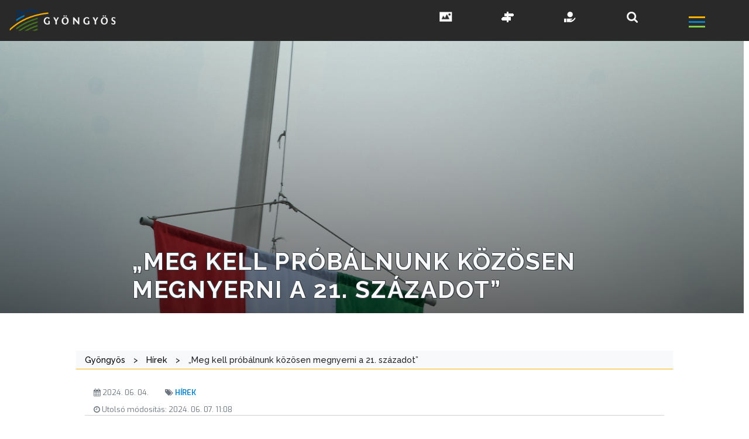

--- FILE ---
content_type: text/html; charset=UTF-8
request_url: https://gyongyos.hu/meg-kell-probalnunk-kozosen-megnyerni-a-21-szazadot/
body_size: 26949
content:
<!DOCTYPE html>

<html lang="hu">

<head>

	<meta charset="UTF-8">
	<meta name="viewport" content="width=device-width, initial-scale=1.0">
	<title> „Meg kell próbálnunk közösen megnyerni a 21. századot” - Gyöngyös</title>
	<script src="https://use.fontawesome.com/f76e32ab5e.js"></script>
	<link rel="preconnect" href="https://fonts.gstatic.com">
	<link href="https://fonts.googleapis.com/css2?family=Exo:wght@300;400;600&display=swap" rel="stylesheet">
	<link href="https://fonts.googleapis.com/css2?family=Raleway:ital,wght@0,300;0,400;0,500;0,600;0,700;0,800;0,900;1,300;1,400;1,500;1,600;1,700;1,800;1,900&display=swap" rel="stylesheet">
	<link href="https://fonts.googleapis.com/css2?family=Open+Sans:ital,wght@0,300;0,400;0,600;0,700;0,800;1,300;1,400;1,600;1,700&display=swap" rel="stylesheet">
	<link href="https://fonts.googleapis.com/css2?family=Montserrat:wght@200;400;600;700&display=swap" rel="stylesheet">
	<link rel="profile" href="https://gmpg.org/xfn/11">

	<meta name='robots' content='index, follow, max-image-preview:large, max-snippet:-1, max-video-preview:-1' />

	<!-- This site is optimized with the Yoast SEO plugin v26.6 - https://yoast.com/wordpress/plugins/seo/ -->
	<meta name="description" content="A Kárpát-medence régió nemzetei a történelmet nem feledve, de a sérelmeket hátrahagyva csak közösen nyerhetik meg a huszonegyedik századot." />
	<link rel="canonical" href="https://gyongyos.hu/meg-kell-probalnunk-kozosen-megnyerni-a-21-szazadot/" />
	<meta property="og:locale" content="hu_HU" />
	<meta property="og:type" content="article" />
	<meta property="og:title" content="„Meg kell próbálnunk közösen megnyerni a 21. századot” - Gyöngyös" />
	<meta property="og:description" content="A Kárpát-medence régió nemzetei a történelmet nem feledve, de a sérelmeket hátrahagyva csak közösen nyerhetik meg a huszonegyedik századot." />
	<meta property="og:url" content="https://gyongyos.hu/meg-kell-probalnunk-kozosen-megnyerni-a-21-szazadot/" />
	<meta property="og:site_name" content="Gyöngyös" />
	<meta property="article:published_time" content="2024-06-04T20:56:03+00:00" />
	<meta property="article:modified_time" content="2024-06-07T09:08:06+00:00" />
	<meta property="og:image" content="https://gyongyos.hu/wp-content/uploads/2024/06/nemzeti-osszetartozas-napja-2024-24.jpg" />
	<meta property="og:image:width" content="1600" />
	<meta property="og:image:height" content="2332" />
	<meta property="og:image:type" content="image/jpeg" />
	<meta name="author" content="Admin" />
	<meta name="twitter:card" content="summary_large_image" />
	<meta name="twitter:label1" content="Szerző:" />
	<meta name="twitter:data1" content="Admin" />
	<meta name="twitter:label2" content="Becsült olvasási idő" />
	<meta name="twitter:data2" content="1 perc" />
	<script type="application/ld+json" class="yoast-schema-graph">{"@context":"https://schema.org","@graph":[{"@type":"Article","@id":"https://gyongyos.hu/meg-kell-probalnunk-kozosen-megnyerni-a-21-szazadot/#article","isPartOf":{"@id":"https://gyongyos.hu/meg-kell-probalnunk-kozosen-megnyerni-a-21-szazadot/"},"author":{"name":"Admin","@id":"https://gyongyos.hu/#/schema/person/ca391c10ae694561c71f44f709ad6c01"},"headline":"„Meg kell próbálnunk közösen megnyerni a 21. századot”","datePublished":"2024-06-04T20:56:03+00:00","dateModified":"2024-06-07T09:08:06+00:00","mainEntityOfPage":{"@id":"https://gyongyos.hu/meg-kell-probalnunk-kozosen-megnyerni-a-21-szazadot/"},"wordCount":547,"publisher":{"@id":"https://gyongyos.hu/#organization"},"image":{"@id":"https://gyongyos.hu/meg-kell-probalnunk-kozosen-megnyerni-a-21-szazadot/#primaryimage"},"thumbnailUrl":"https://gyongyos.hu/wp-content/uploads/2024/06/nemzeti-osszetartozas-napja-2024-24.jpg","articleSection":["Hírek"],"inLanguage":"hu"},{"@type":"WebPage","@id":"https://gyongyos.hu/meg-kell-probalnunk-kozosen-megnyerni-a-21-szazadot/","url":"https://gyongyos.hu/meg-kell-probalnunk-kozosen-megnyerni-a-21-szazadot/","name":"„Meg kell próbálnunk közösen megnyerni a 21. századot” - Gyöngyös","isPartOf":{"@id":"https://gyongyos.hu/#website"},"primaryImageOfPage":{"@id":"https://gyongyos.hu/meg-kell-probalnunk-kozosen-megnyerni-a-21-szazadot/#primaryimage"},"image":{"@id":"https://gyongyos.hu/meg-kell-probalnunk-kozosen-megnyerni-a-21-szazadot/#primaryimage"},"thumbnailUrl":"https://gyongyos.hu/wp-content/uploads/2024/06/nemzeti-osszetartozas-napja-2024-24.jpg","datePublished":"2024-06-04T20:56:03+00:00","dateModified":"2024-06-07T09:08:06+00:00","description":"A Kárpát-medence régió nemzetei a történelmet nem feledve, de a sérelmeket hátrahagyva csak közösen nyerhetik meg a huszonegyedik századot.","breadcrumb":{"@id":"https://gyongyos.hu/meg-kell-probalnunk-kozosen-megnyerni-a-21-szazadot/#breadcrumb"},"inLanguage":"hu","potentialAction":[{"@type":"ReadAction","target":["https://gyongyos.hu/meg-kell-probalnunk-kozosen-megnyerni-a-21-szazadot/"]}]},{"@type":"ImageObject","inLanguage":"hu","@id":"https://gyongyos.hu/meg-kell-probalnunk-kozosen-megnyerni-a-21-szazadot/#primaryimage","url":"https://gyongyos.hu/wp-content/uploads/2024/06/nemzeti-osszetartozas-napja-2024-24.jpg","contentUrl":"https://gyongyos.hu/wp-content/uploads/2024/06/nemzeti-osszetartozas-napja-2024-24.jpg","width":1600,"height":2332},{"@type":"BreadcrumbList","@id":"https://gyongyos.hu/meg-kell-probalnunk-kozosen-megnyerni-a-21-szazadot/#breadcrumb","itemListElement":[{"@type":"ListItem","position":1,"name":"Kezdőlap","item":"https://gyongyos.hu/"},{"@type":"ListItem","position":2,"name":"„Meg kell próbálnunk közösen megnyerni a 21. századot”"}]},{"@type":"WebSite","@id":"https://gyongyos.hu/#website","url":"https://gyongyos.hu/","name":"Gyöngyös","description":"Gyöngyös Város Honlapja","publisher":{"@id":"https://gyongyos.hu/#organization"},"potentialAction":[{"@type":"SearchAction","target":{"@type":"EntryPoint","urlTemplate":"https://gyongyos.hu/?s={search_term_string}"},"query-input":{"@type":"PropertyValueSpecification","valueRequired":true,"valueName":"search_term_string"}}],"inLanguage":"hu"},{"@type":"Organization","@id":"https://gyongyos.hu/#organization","name":"Gyöngyös","url":"https://gyongyos.hu/","logo":{"@type":"ImageObject","inLanguage":"hu","@id":"https://gyongyos.hu/#/schema/logo/image/","url":"https://gyongyos.hu/wp-content/uploads/2021/01/gyongyos-logo-v4.png","contentUrl":"https://gyongyos.hu/wp-content/uploads/2021/01/gyongyos-logo-v4.png","width":1000,"height":207,"caption":"Gyöngyös"},"image":{"@id":"https://gyongyos.hu/#/schema/logo/image/"}},{"@type":"Person","@id":"https://gyongyos.hu/#/schema/person/ca391c10ae694561c71f44f709ad6c01","name":"Admin"}]}</script>
	<!-- / Yoast SEO plugin. -->


<link rel='dns-prefetch' href='//cdnjs.cloudflare.com' />
<link rel='dns-prefetch' href='//stackpath.bootstrapcdn.com' />
<link rel='dns-prefetch' href='//fonts.googleapis.com' />
<link rel='dns-prefetch' href='//maxcdn.bootstrapcdn.com' />
<link href='https://fonts.gstatic.com' crossorigin rel='preconnect' />
<link rel="alternate" title="oEmbed (JSON)" type="application/json+oembed" href="https://gyongyos.hu/wp-json/oembed/1.0/embed?url=https%3A%2F%2Fgyongyos.hu%2Fmeg-kell-probalnunk-kozosen-megnyerni-a-21-szazadot%2F" />
<link rel="alternate" title="oEmbed (XML)" type="text/xml+oembed" href="https://gyongyos.hu/wp-json/oembed/1.0/embed?url=https%3A%2F%2Fgyongyos.hu%2Fmeg-kell-probalnunk-kozosen-megnyerni-a-21-szazadot%2F&#038;format=xml" />
<style id='wp-img-auto-sizes-contain-inline-css' type='text/css'>
img:is([sizes=auto i],[sizes^="auto," i]){contain-intrinsic-size:3000px 1500px}
/*# sourceURL=wp-img-auto-sizes-contain-inline-css */
</style>
<link rel='stylesheet' id='jquery.nice-select-css' href='https://gyongyos.hu/wp-content/plugins/mec-fluent-layouts//assets/libs/nice-select.min.css?ver=1.1.0' type='text/css' media='all' />
<link rel='stylesheet' id='mec-select2-style-css' href='https://gyongyos.hu/wp-content/plugins/modern-events-calendar-lite/assets/packages/select2/select2.min.css?ver=6.5.5' type='text/css' media='all' />
<link rel='stylesheet' id='mec-font-icons-css' href='https://gyongyos.hu/wp-content/plugins/modern-events-calendar-lite/assets/css/iconfonts.css?ver=6.9' type='text/css' media='all' />
<link rel='stylesheet' id='mec-frontend-style-css' href='https://gyongyos.hu/wp-content/plugins/modern-events-calendar-lite/assets/css/frontend.min.css?ver=6.5.5' type='text/css' media='all' />
<link rel='stylesheet' id='accessibility-css' href='https://gyongyos.hu/wp-content/plugins/modern-events-calendar-lite/assets/css/a11y.min.css?ver=6.5.5' type='text/css' media='all' />
<link rel='stylesheet' id='mec-tooltip-style-css' href='https://gyongyos.hu/wp-content/plugins/modern-events-calendar-lite/assets/packages/tooltip/tooltip.css?ver=6.9' type='text/css' media='all' />
<link rel='stylesheet' id='mec-tooltip-shadow-style-css' href='https://gyongyos.hu/wp-content/plugins/modern-events-calendar-lite/assets/packages/tooltip/tooltipster-sideTip-shadow.min.css?ver=6.9' type='text/css' media='all' />
<link rel='stylesheet' id='featherlight-css' href='https://gyongyos.hu/wp-content/plugins/modern-events-calendar-lite/assets/packages/featherlight/featherlight.css?ver=6.9' type='text/css' media='all' />
<link rel='stylesheet' id='mec-lity-style-css' href='https://gyongyos.hu/wp-content/plugins/modern-events-calendar-lite/assets/packages/lity/lity.min.css?ver=6.9' type='text/css' media='all' />
<link rel='stylesheet' id='mec-general-calendar-style-css' href='https://gyongyos.hu/wp-content/plugins/modern-events-calendar-lite/assets/css/mec-general-calendar.css?ver=6.9' type='text/css' media='all' />
<link rel='stylesheet' id='sbi_styles-css' href='https://gyongyos.hu/wp-content/plugins/instagram-feed/css/sbi-styles.min.css?ver=6.10.0' type='text/css' media='all' />
<style id='wp-emoji-styles-inline-css' type='text/css'>

	img.wp-smiley, img.emoji {
		display: inline !important;
		border: none !important;
		box-shadow: none !important;
		height: 1em !important;
		width: 1em !important;
		margin: 0 0.07em !important;
		vertical-align: -0.1em !important;
		background: none !important;
		padding: 0 !important;
	}
/*# sourceURL=wp-emoji-styles-inline-css */
</style>
<style id='wp-block-library-inline-css' type='text/css'>
:root{--wp-block-synced-color:#7a00df;--wp-block-synced-color--rgb:122,0,223;--wp-bound-block-color:var(--wp-block-synced-color);--wp-editor-canvas-background:#ddd;--wp-admin-theme-color:#007cba;--wp-admin-theme-color--rgb:0,124,186;--wp-admin-theme-color-darker-10:#006ba1;--wp-admin-theme-color-darker-10--rgb:0,107,160.5;--wp-admin-theme-color-darker-20:#005a87;--wp-admin-theme-color-darker-20--rgb:0,90,135;--wp-admin-border-width-focus:2px}@media (min-resolution:192dpi){:root{--wp-admin-border-width-focus:1.5px}}.wp-element-button{cursor:pointer}:root .has-very-light-gray-background-color{background-color:#eee}:root .has-very-dark-gray-background-color{background-color:#313131}:root .has-very-light-gray-color{color:#eee}:root .has-very-dark-gray-color{color:#313131}:root .has-vivid-green-cyan-to-vivid-cyan-blue-gradient-background{background:linear-gradient(135deg,#00d084,#0693e3)}:root .has-purple-crush-gradient-background{background:linear-gradient(135deg,#34e2e4,#4721fb 50%,#ab1dfe)}:root .has-hazy-dawn-gradient-background{background:linear-gradient(135deg,#faaca8,#dad0ec)}:root .has-subdued-olive-gradient-background{background:linear-gradient(135deg,#fafae1,#67a671)}:root .has-atomic-cream-gradient-background{background:linear-gradient(135deg,#fdd79a,#004a59)}:root .has-nightshade-gradient-background{background:linear-gradient(135deg,#330968,#31cdcf)}:root .has-midnight-gradient-background{background:linear-gradient(135deg,#020381,#2874fc)}:root{--wp--preset--font-size--normal:16px;--wp--preset--font-size--huge:42px}.has-regular-font-size{font-size:1em}.has-larger-font-size{font-size:2.625em}.has-normal-font-size{font-size:var(--wp--preset--font-size--normal)}.has-huge-font-size{font-size:var(--wp--preset--font-size--huge)}.has-text-align-center{text-align:center}.has-text-align-left{text-align:left}.has-text-align-right{text-align:right}.has-fit-text{white-space:nowrap!important}#end-resizable-editor-section{display:none}.aligncenter{clear:both}.items-justified-left{justify-content:flex-start}.items-justified-center{justify-content:center}.items-justified-right{justify-content:flex-end}.items-justified-space-between{justify-content:space-between}.screen-reader-text{border:0;clip-path:inset(50%);height:1px;margin:-1px;overflow:hidden;padding:0;position:absolute;width:1px;word-wrap:normal!important}.screen-reader-text:focus{background-color:#ddd;clip-path:none;color:#444;display:block;font-size:1em;height:auto;left:5px;line-height:normal;padding:15px 23px 14px;text-decoration:none;top:5px;width:auto;z-index:100000}html :where(.has-border-color){border-style:solid}html :where([style*=border-top-color]){border-top-style:solid}html :where([style*=border-right-color]){border-right-style:solid}html :where([style*=border-bottom-color]){border-bottom-style:solid}html :where([style*=border-left-color]){border-left-style:solid}html :where([style*=border-width]){border-style:solid}html :where([style*=border-top-width]){border-top-style:solid}html :where([style*=border-right-width]){border-right-style:solid}html :where([style*=border-bottom-width]){border-bottom-style:solid}html :where([style*=border-left-width]){border-left-style:solid}html :where(img[class*=wp-image-]){height:auto;max-width:100%}:where(figure){margin:0 0 1em}html :where(.is-position-sticky){--wp-admin--admin-bar--position-offset:var(--wp-admin--admin-bar--height,0px)}@media screen and (max-width:600px){html :where(.is-position-sticky){--wp-admin--admin-bar--position-offset:0px}}

/*# sourceURL=wp-block-library-inline-css */
</style><style id='wp-block-image-inline-css' type='text/css'>
.wp-block-image>a,.wp-block-image>figure>a{display:inline-block}.wp-block-image img{box-sizing:border-box;height:auto;max-width:100%;vertical-align:bottom}@media not (prefers-reduced-motion){.wp-block-image img.hide{visibility:hidden}.wp-block-image img.show{animation:show-content-image .4s}}.wp-block-image[style*=border-radius] img,.wp-block-image[style*=border-radius]>a{border-radius:inherit}.wp-block-image.has-custom-border img{box-sizing:border-box}.wp-block-image.aligncenter{text-align:center}.wp-block-image.alignfull>a,.wp-block-image.alignwide>a{width:100%}.wp-block-image.alignfull img,.wp-block-image.alignwide img{height:auto;width:100%}.wp-block-image .aligncenter,.wp-block-image .alignleft,.wp-block-image .alignright,.wp-block-image.aligncenter,.wp-block-image.alignleft,.wp-block-image.alignright{display:table}.wp-block-image .aligncenter>figcaption,.wp-block-image .alignleft>figcaption,.wp-block-image .alignright>figcaption,.wp-block-image.aligncenter>figcaption,.wp-block-image.alignleft>figcaption,.wp-block-image.alignright>figcaption{caption-side:bottom;display:table-caption}.wp-block-image .alignleft{float:left;margin:.5em 1em .5em 0}.wp-block-image .alignright{float:right;margin:.5em 0 .5em 1em}.wp-block-image .aligncenter{margin-left:auto;margin-right:auto}.wp-block-image :where(figcaption){margin-bottom:1em;margin-top:.5em}.wp-block-image.is-style-circle-mask img{border-radius:9999px}@supports ((-webkit-mask-image:none) or (mask-image:none)) or (-webkit-mask-image:none){.wp-block-image.is-style-circle-mask img{border-radius:0;-webkit-mask-image:url('data:image/svg+xml;utf8,<svg viewBox="0 0 100 100" xmlns="http://www.w3.org/2000/svg"><circle cx="50" cy="50" r="50"/></svg>');mask-image:url('data:image/svg+xml;utf8,<svg viewBox="0 0 100 100" xmlns="http://www.w3.org/2000/svg"><circle cx="50" cy="50" r="50"/></svg>');mask-mode:alpha;-webkit-mask-position:center;mask-position:center;-webkit-mask-repeat:no-repeat;mask-repeat:no-repeat;-webkit-mask-size:contain;mask-size:contain}}:root :where(.wp-block-image.is-style-rounded img,.wp-block-image .is-style-rounded img){border-radius:9999px}.wp-block-image figure{margin:0}.wp-lightbox-container{display:flex;flex-direction:column;position:relative}.wp-lightbox-container img{cursor:zoom-in}.wp-lightbox-container img:hover+button{opacity:1}.wp-lightbox-container button{align-items:center;backdrop-filter:blur(16px) saturate(180%);background-color:#5a5a5a40;border:none;border-radius:4px;cursor:zoom-in;display:flex;height:20px;justify-content:center;opacity:0;padding:0;position:absolute;right:16px;text-align:center;top:16px;width:20px;z-index:100}@media not (prefers-reduced-motion){.wp-lightbox-container button{transition:opacity .2s ease}}.wp-lightbox-container button:focus-visible{outline:3px auto #5a5a5a40;outline:3px auto -webkit-focus-ring-color;outline-offset:3px}.wp-lightbox-container button:hover{cursor:pointer;opacity:1}.wp-lightbox-container button:focus{opacity:1}.wp-lightbox-container button:focus,.wp-lightbox-container button:hover,.wp-lightbox-container button:not(:hover):not(:active):not(.has-background){background-color:#5a5a5a40;border:none}.wp-lightbox-overlay{box-sizing:border-box;cursor:zoom-out;height:100vh;left:0;overflow:hidden;position:fixed;top:0;visibility:hidden;width:100%;z-index:100000}.wp-lightbox-overlay .close-button{align-items:center;cursor:pointer;display:flex;justify-content:center;min-height:40px;min-width:40px;padding:0;position:absolute;right:calc(env(safe-area-inset-right) + 16px);top:calc(env(safe-area-inset-top) + 16px);z-index:5000000}.wp-lightbox-overlay .close-button:focus,.wp-lightbox-overlay .close-button:hover,.wp-lightbox-overlay .close-button:not(:hover):not(:active):not(.has-background){background:none;border:none}.wp-lightbox-overlay .lightbox-image-container{height:var(--wp--lightbox-container-height);left:50%;overflow:hidden;position:absolute;top:50%;transform:translate(-50%,-50%);transform-origin:top left;width:var(--wp--lightbox-container-width);z-index:9999999999}.wp-lightbox-overlay .wp-block-image{align-items:center;box-sizing:border-box;display:flex;height:100%;justify-content:center;margin:0;position:relative;transform-origin:0 0;width:100%;z-index:3000000}.wp-lightbox-overlay .wp-block-image img{height:var(--wp--lightbox-image-height);min-height:var(--wp--lightbox-image-height);min-width:var(--wp--lightbox-image-width);width:var(--wp--lightbox-image-width)}.wp-lightbox-overlay .wp-block-image figcaption{display:none}.wp-lightbox-overlay button{background:none;border:none}.wp-lightbox-overlay .scrim{background-color:#fff;height:100%;opacity:.9;position:absolute;width:100%;z-index:2000000}.wp-lightbox-overlay.active{visibility:visible}@media not (prefers-reduced-motion){.wp-lightbox-overlay.active{animation:turn-on-visibility .25s both}.wp-lightbox-overlay.active img{animation:turn-on-visibility .35s both}.wp-lightbox-overlay.show-closing-animation:not(.active){animation:turn-off-visibility .35s both}.wp-lightbox-overlay.show-closing-animation:not(.active) img{animation:turn-off-visibility .25s both}.wp-lightbox-overlay.zoom.active{animation:none;opacity:1;visibility:visible}.wp-lightbox-overlay.zoom.active .lightbox-image-container{animation:lightbox-zoom-in .4s}.wp-lightbox-overlay.zoom.active .lightbox-image-container img{animation:none}.wp-lightbox-overlay.zoom.active .scrim{animation:turn-on-visibility .4s forwards}.wp-lightbox-overlay.zoom.show-closing-animation:not(.active){animation:none}.wp-lightbox-overlay.zoom.show-closing-animation:not(.active) .lightbox-image-container{animation:lightbox-zoom-out .4s}.wp-lightbox-overlay.zoom.show-closing-animation:not(.active) .lightbox-image-container img{animation:none}.wp-lightbox-overlay.zoom.show-closing-animation:not(.active) .scrim{animation:turn-off-visibility .4s forwards}}@keyframes show-content-image{0%{visibility:hidden}99%{visibility:hidden}to{visibility:visible}}@keyframes turn-on-visibility{0%{opacity:0}to{opacity:1}}@keyframes turn-off-visibility{0%{opacity:1;visibility:visible}99%{opacity:0;visibility:visible}to{opacity:0;visibility:hidden}}@keyframes lightbox-zoom-in{0%{transform:translate(calc((-100vw + var(--wp--lightbox-scrollbar-width))/2 + var(--wp--lightbox-initial-left-position)),calc(-50vh + var(--wp--lightbox-initial-top-position))) scale(var(--wp--lightbox-scale))}to{transform:translate(-50%,-50%) scale(1)}}@keyframes lightbox-zoom-out{0%{transform:translate(-50%,-50%) scale(1);visibility:visible}99%{visibility:visible}to{transform:translate(calc((-100vw + var(--wp--lightbox-scrollbar-width))/2 + var(--wp--lightbox-initial-left-position)),calc(-50vh + var(--wp--lightbox-initial-top-position))) scale(var(--wp--lightbox-scale));visibility:hidden}}
/*# sourceURL=https://gyongyos.hu/wp-includes/blocks/image/style.min.css */
</style>
<style id='wp-block-embed-inline-css' type='text/css'>
.wp-block-embed.alignleft,.wp-block-embed.alignright,.wp-block[data-align=left]>[data-type="core/embed"],.wp-block[data-align=right]>[data-type="core/embed"]{max-width:360px;width:100%}.wp-block-embed.alignleft .wp-block-embed__wrapper,.wp-block-embed.alignright .wp-block-embed__wrapper,.wp-block[data-align=left]>[data-type="core/embed"] .wp-block-embed__wrapper,.wp-block[data-align=right]>[data-type="core/embed"] .wp-block-embed__wrapper{min-width:280px}.wp-block-cover .wp-block-embed{min-height:240px;min-width:320px}.wp-block-embed{overflow-wrap:break-word}.wp-block-embed :where(figcaption){margin-bottom:1em;margin-top:.5em}.wp-block-embed iframe{max-width:100%}.wp-block-embed__wrapper{position:relative}.wp-embed-responsive .wp-has-aspect-ratio .wp-block-embed__wrapper:before{content:"";display:block;padding-top:50%}.wp-embed-responsive .wp-has-aspect-ratio iframe{bottom:0;height:100%;left:0;position:absolute;right:0;top:0;width:100%}.wp-embed-responsive .wp-embed-aspect-21-9 .wp-block-embed__wrapper:before{padding-top:42.85%}.wp-embed-responsive .wp-embed-aspect-18-9 .wp-block-embed__wrapper:before{padding-top:50%}.wp-embed-responsive .wp-embed-aspect-16-9 .wp-block-embed__wrapper:before{padding-top:56.25%}.wp-embed-responsive .wp-embed-aspect-4-3 .wp-block-embed__wrapper:before{padding-top:75%}.wp-embed-responsive .wp-embed-aspect-1-1 .wp-block-embed__wrapper:before{padding-top:100%}.wp-embed-responsive .wp-embed-aspect-9-16 .wp-block-embed__wrapper:before{padding-top:177.77%}.wp-embed-responsive .wp-embed-aspect-1-2 .wp-block-embed__wrapper:before{padding-top:200%}
/*# sourceURL=https://gyongyos.hu/wp-includes/blocks/embed/style.min.css */
</style>
<style id='wp-block-paragraph-inline-css' type='text/css'>
.is-small-text{font-size:.875em}.is-regular-text{font-size:1em}.is-large-text{font-size:2.25em}.is-larger-text{font-size:3em}.has-drop-cap:not(:focus):first-letter{float:left;font-size:8.4em;font-style:normal;font-weight:100;line-height:.68;margin:.05em .1em 0 0;text-transform:uppercase}body.rtl .has-drop-cap:not(:focus):first-letter{float:none;margin-left:.1em}p.has-drop-cap.has-background{overflow:hidden}:root :where(p.has-background){padding:1.25em 2.375em}:where(p.has-text-color:not(.has-link-color)) a{color:inherit}p.has-text-align-left[style*="writing-mode:vertical-lr"],p.has-text-align-right[style*="writing-mode:vertical-rl"]{rotate:180deg}
/*# sourceURL=https://gyongyos.hu/wp-includes/blocks/paragraph/style.min.css */
</style>
<style id='global-styles-inline-css' type='text/css'>
:root{--wp--preset--aspect-ratio--square: 1;--wp--preset--aspect-ratio--4-3: 4/3;--wp--preset--aspect-ratio--3-4: 3/4;--wp--preset--aspect-ratio--3-2: 3/2;--wp--preset--aspect-ratio--2-3: 2/3;--wp--preset--aspect-ratio--16-9: 16/9;--wp--preset--aspect-ratio--9-16: 9/16;--wp--preset--color--black: #000000;--wp--preset--color--cyan-bluish-gray: #abb8c3;--wp--preset--color--white: #ffffff;--wp--preset--color--pale-pink: #f78da7;--wp--preset--color--vivid-red: #cf2e2e;--wp--preset--color--luminous-vivid-orange: #ff6900;--wp--preset--color--luminous-vivid-amber: #fcb900;--wp--preset--color--light-green-cyan: #7bdcb5;--wp--preset--color--vivid-green-cyan: #00d084;--wp--preset--color--pale-cyan-blue: #8ed1fc;--wp--preset--color--vivid-cyan-blue: #0693e3;--wp--preset--color--vivid-purple: #9b51e0;--wp--preset--gradient--vivid-cyan-blue-to-vivid-purple: linear-gradient(135deg,rgb(6,147,227) 0%,rgb(155,81,224) 100%);--wp--preset--gradient--light-green-cyan-to-vivid-green-cyan: linear-gradient(135deg,rgb(122,220,180) 0%,rgb(0,208,130) 100%);--wp--preset--gradient--luminous-vivid-amber-to-luminous-vivid-orange: linear-gradient(135deg,rgb(252,185,0) 0%,rgb(255,105,0) 100%);--wp--preset--gradient--luminous-vivid-orange-to-vivid-red: linear-gradient(135deg,rgb(255,105,0) 0%,rgb(207,46,46) 100%);--wp--preset--gradient--very-light-gray-to-cyan-bluish-gray: linear-gradient(135deg,rgb(238,238,238) 0%,rgb(169,184,195) 100%);--wp--preset--gradient--cool-to-warm-spectrum: linear-gradient(135deg,rgb(74,234,220) 0%,rgb(151,120,209) 20%,rgb(207,42,186) 40%,rgb(238,44,130) 60%,rgb(251,105,98) 80%,rgb(254,248,76) 100%);--wp--preset--gradient--blush-light-purple: linear-gradient(135deg,rgb(255,206,236) 0%,rgb(152,150,240) 100%);--wp--preset--gradient--blush-bordeaux: linear-gradient(135deg,rgb(254,205,165) 0%,rgb(254,45,45) 50%,rgb(107,0,62) 100%);--wp--preset--gradient--luminous-dusk: linear-gradient(135deg,rgb(255,203,112) 0%,rgb(199,81,192) 50%,rgb(65,88,208) 100%);--wp--preset--gradient--pale-ocean: linear-gradient(135deg,rgb(255,245,203) 0%,rgb(182,227,212) 50%,rgb(51,167,181) 100%);--wp--preset--gradient--electric-grass: linear-gradient(135deg,rgb(202,248,128) 0%,rgb(113,206,126) 100%);--wp--preset--gradient--midnight: linear-gradient(135deg,rgb(2,3,129) 0%,rgb(40,116,252) 100%);--wp--preset--font-size--small: 13px;--wp--preset--font-size--medium: 20px;--wp--preset--font-size--large: 36px;--wp--preset--font-size--x-large: 42px;--wp--preset--spacing--20: 0.44rem;--wp--preset--spacing--30: 0.67rem;--wp--preset--spacing--40: 1rem;--wp--preset--spacing--50: 1.5rem;--wp--preset--spacing--60: 2.25rem;--wp--preset--spacing--70: 3.38rem;--wp--preset--spacing--80: 5.06rem;--wp--preset--shadow--natural: 6px 6px 9px rgba(0, 0, 0, 0.2);--wp--preset--shadow--deep: 12px 12px 50px rgba(0, 0, 0, 0.4);--wp--preset--shadow--sharp: 6px 6px 0px rgba(0, 0, 0, 0.2);--wp--preset--shadow--outlined: 6px 6px 0px -3px rgb(255, 255, 255), 6px 6px rgb(0, 0, 0);--wp--preset--shadow--crisp: 6px 6px 0px rgb(0, 0, 0);}:root :where(.is-layout-flow) > :first-child{margin-block-start: 0;}:root :where(.is-layout-flow) > :last-child{margin-block-end: 0;}:root :where(.is-layout-flow) > *{margin-block-start: 24px;margin-block-end: 0;}:root :where(.is-layout-constrained) > :first-child{margin-block-start: 0;}:root :where(.is-layout-constrained) > :last-child{margin-block-end: 0;}:root :where(.is-layout-constrained) > *{margin-block-start: 24px;margin-block-end: 0;}:root :where(.is-layout-flex){gap: 24px;}:root :where(.is-layout-grid){gap: 24px;}body .is-layout-flex{display: flex;}.is-layout-flex{flex-wrap: wrap;align-items: center;}.is-layout-flex > :is(*, div){margin: 0;}body .is-layout-grid{display: grid;}.is-layout-grid > :is(*, div){margin: 0;}.has-black-color{color: var(--wp--preset--color--black) !important;}.has-cyan-bluish-gray-color{color: var(--wp--preset--color--cyan-bluish-gray) !important;}.has-white-color{color: var(--wp--preset--color--white) !important;}.has-pale-pink-color{color: var(--wp--preset--color--pale-pink) !important;}.has-vivid-red-color{color: var(--wp--preset--color--vivid-red) !important;}.has-luminous-vivid-orange-color{color: var(--wp--preset--color--luminous-vivid-orange) !important;}.has-luminous-vivid-amber-color{color: var(--wp--preset--color--luminous-vivid-amber) !important;}.has-light-green-cyan-color{color: var(--wp--preset--color--light-green-cyan) !important;}.has-vivid-green-cyan-color{color: var(--wp--preset--color--vivid-green-cyan) !important;}.has-pale-cyan-blue-color{color: var(--wp--preset--color--pale-cyan-blue) !important;}.has-vivid-cyan-blue-color{color: var(--wp--preset--color--vivid-cyan-blue) !important;}.has-vivid-purple-color{color: var(--wp--preset--color--vivid-purple) !important;}.has-black-background-color{background-color: var(--wp--preset--color--black) !important;}.has-cyan-bluish-gray-background-color{background-color: var(--wp--preset--color--cyan-bluish-gray) !important;}.has-white-background-color{background-color: var(--wp--preset--color--white) !important;}.has-pale-pink-background-color{background-color: var(--wp--preset--color--pale-pink) !important;}.has-vivid-red-background-color{background-color: var(--wp--preset--color--vivid-red) !important;}.has-luminous-vivid-orange-background-color{background-color: var(--wp--preset--color--luminous-vivid-orange) !important;}.has-luminous-vivid-amber-background-color{background-color: var(--wp--preset--color--luminous-vivid-amber) !important;}.has-light-green-cyan-background-color{background-color: var(--wp--preset--color--light-green-cyan) !important;}.has-vivid-green-cyan-background-color{background-color: var(--wp--preset--color--vivid-green-cyan) !important;}.has-pale-cyan-blue-background-color{background-color: var(--wp--preset--color--pale-cyan-blue) !important;}.has-vivid-cyan-blue-background-color{background-color: var(--wp--preset--color--vivid-cyan-blue) !important;}.has-vivid-purple-background-color{background-color: var(--wp--preset--color--vivid-purple) !important;}.has-black-border-color{border-color: var(--wp--preset--color--black) !important;}.has-cyan-bluish-gray-border-color{border-color: var(--wp--preset--color--cyan-bluish-gray) !important;}.has-white-border-color{border-color: var(--wp--preset--color--white) !important;}.has-pale-pink-border-color{border-color: var(--wp--preset--color--pale-pink) !important;}.has-vivid-red-border-color{border-color: var(--wp--preset--color--vivid-red) !important;}.has-luminous-vivid-orange-border-color{border-color: var(--wp--preset--color--luminous-vivid-orange) !important;}.has-luminous-vivid-amber-border-color{border-color: var(--wp--preset--color--luminous-vivid-amber) !important;}.has-light-green-cyan-border-color{border-color: var(--wp--preset--color--light-green-cyan) !important;}.has-vivid-green-cyan-border-color{border-color: var(--wp--preset--color--vivid-green-cyan) !important;}.has-pale-cyan-blue-border-color{border-color: var(--wp--preset--color--pale-cyan-blue) !important;}.has-vivid-cyan-blue-border-color{border-color: var(--wp--preset--color--vivid-cyan-blue) !important;}.has-vivid-purple-border-color{border-color: var(--wp--preset--color--vivid-purple) !important;}.has-vivid-cyan-blue-to-vivid-purple-gradient-background{background: var(--wp--preset--gradient--vivid-cyan-blue-to-vivid-purple) !important;}.has-light-green-cyan-to-vivid-green-cyan-gradient-background{background: var(--wp--preset--gradient--light-green-cyan-to-vivid-green-cyan) !important;}.has-luminous-vivid-amber-to-luminous-vivid-orange-gradient-background{background: var(--wp--preset--gradient--luminous-vivid-amber-to-luminous-vivid-orange) !important;}.has-luminous-vivid-orange-to-vivid-red-gradient-background{background: var(--wp--preset--gradient--luminous-vivid-orange-to-vivid-red) !important;}.has-very-light-gray-to-cyan-bluish-gray-gradient-background{background: var(--wp--preset--gradient--very-light-gray-to-cyan-bluish-gray) !important;}.has-cool-to-warm-spectrum-gradient-background{background: var(--wp--preset--gradient--cool-to-warm-spectrum) !important;}.has-blush-light-purple-gradient-background{background: var(--wp--preset--gradient--blush-light-purple) !important;}.has-blush-bordeaux-gradient-background{background: var(--wp--preset--gradient--blush-bordeaux) !important;}.has-luminous-dusk-gradient-background{background: var(--wp--preset--gradient--luminous-dusk) !important;}.has-pale-ocean-gradient-background{background: var(--wp--preset--gradient--pale-ocean) !important;}.has-electric-grass-gradient-background{background: var(--wp--preset--gradient--electric-grass) !important;}.has-midnight-gradient-background{background: var(--wp--preset--gradient--midnight) !important;}.has-small-font-size{font-size: var(--wp--preset--font-size--small) !important;}.has-medium-font-size{font-size: var(--wp--preset--font-size--medium) !important;}.has-large-font-size{font-size: var(--wp--preset--font-size--large) !important;}.has-x-large-font-size{font-size: var(--wp--preset--font-size--x-large) !important;}
/*# sourceURL=global-styles-inline-css */
</style>

<style id='classic-theme-styles-inline-css' type='text/css'>
/*! This file is auto-generated */
.wp-block-button__link{color:#fff;background-color:#32373c;border-radius:9999px;box-shadow:none;text-decoration:none;padding:calc(.667em + 2px) calc(1.333em + 2px);font-size:1.125em}.wp-block-file__button{background:#32373c;color:#fff;text-decoration:none}
/*# sourceURL=/wp-includes/css/classic-themes.min.css */
</style>
<link rel='stylesheet' id='mec-fluent-layouts-google-fonts-css' href='https://fonts.googleapis.com/css2?family=DM+Sans%3Aital%2Cwght%400%2C400%3B0%2C500%3B0%2C700%3B1%2C400%3B1%2C500%3B1%2C700&#038;display=swap&#038;ver=6.9' type='text/css' media='all' />
<link rel='stylesheet' id='mec-fluent-layouts-css' href='https://gyongyos.hu/wp-content/plugins/mec-fluent-layouts//assets/mec-fluent-layouts.min.css?ver=1.0.0' type='text/css' media='all' />
<link rel='stylesheet' id='mec-fluent-layouts-single-css' href='https://gyongyos.hu/wp-content/plugins/mec-fluent-layouts//assets/mec-fluent-layouts-single.min.css?ver=1.0.0' type='text/css' media='all' />
<link rel='stylesheet' id='rendeletek-css' href='https://gyongyos.hu/wp-content/plugins/rendeletek/public/css/rendeletek-public.css?ver=1.0.0' type='text/css' media='all' />
<link rel='stylesheet' id='pgc-simply-gallery-plugin-lightbox-style-css' href='https://gyongyos.hu/wp-content/plugins/simply-gallery-block/plugins/pgc_sgb_lightbox.min.style.css?ver=3.3.2' type='text/css' media='all' />
<link rel='stylesheet' id='cff-css' href='https://gyongyos.hu/wp-content/plugins/custom-facebook-feed/assets/css/cff-style.min.css?ver=4.3.4' type='text/css' media='all' />
<link rel='stylesheet' id='sb-font-awesome-css' href='https://maxcdn.bootstrapcdn.com/font-awesome/4.7.0/css/font-awesome.min.css?ver=6.9' type='text/css' media='all' />
<link rel='stylesheet' id='bootstrap4-css' href='https://stackpath.bootstrapcdn.com/bootstrap/4.5.2/css/bootstrap.min.css?ver=6.9' type='text/css' media='all' />
<link rel='stylesheet' id='formrobi-css' href='https://gyongyos.hu/wp-content/themes/gyongyos/forms.css?ver=6.9' type='text/css' media='all' />
<link rel='stylesheet' id='terkep-css' href='https://cdnjs.cloudflare.com/ajax/libs/leaflet/1.7.1/leaflet.css?ver=6.9' type='text/css' media='all' />
<link rel='stylesheet' id='gyongyos-css' href='https://gyongyos.hu/wp-content/themes/gyongyos/style.css?ver=6.9' type='text/css' media='all' />
<link rel='stylesheet' id='wpdreams-asl-basic-css' href='https://gyongyos.hu/wp-content/plugins/ajax-search-lite/css/style.basic.css?ver=4.13.4' type='text/css' media='all' />
<style id='wpdreams-asl-basic-inline-css' type='text/css'>

					div[id*='ajaxsearchlitesettings'].searchsettings .asl_option_inner label {
						font-size: 0px !important;
						color: rgba(0, 0, 0, 0);
					}
					div[id*='ajaxsearchlitesettings'].searchsettings .asl_option_inner label:after {
						font-size: 11px !important;
						position: absolute;
						top: 0;
						left: 0;
						z-index: 1;
					}
					.asl_w_container {
						width: 100%;
						margin: 0px 0px 0px 0px;
						min-width: 200px;
					}
					div[id*='ajaxsearchlite'].asl_m {
						width: 100%;
					}
					div[id*='ajaxsearchliteres'].wpdreams_asl_results div.resdrg span.highlighted {
						font-weight: bold;
						color: rgba(217, 49, 43, 1);
						background-color: rgba(238, 238, 238, 1);
					}
					div[id*='ajaxsearchliteres'].wpdreams_asl_results .results img.asl_image {
						width: 70px;
						height: 70px;
						object-fit: cover;
					}
					div[id*='ajaxsearchlite'].asl_r .results {
						max-height: none;
					}
					div[id*='ajaxsearchlite'].asl_r {
						position: absolute;
					}
				
						div.asl_r.asl_w.vertical .resdrg {
							display: flex;
							flex-wrap: wrap;
						}
						div.asl_r.asl_w.vertical .results .item {
							min-width: 200px;
							width: 49%;
							flex-grow: 1;
							box-sizing: border-box;
							border-radius: 0;
						}
						@media only screen and (min-width: 641px) and (max-width: 1024px) {
							div.asl_r.asl_w.vertical .results .item {
								min-width: 200px;
							}
						}
						@media only screen and (max-width: 640px) {
							div.asl_r.asl_w.vertical .results .item {
								min-width: 200px;
							}
						}
						 #ajaxsearchlite1 { z-index:1!important;}
/*# sourceURL=wpdreams-asl-basic-inline-css */
</style>
<link rel='stylesheet' id='wpdreams-asl-instance-css' href='https://gyongyos.hu/wp-content/plugins/ajax-search-lite/css/style-curvy-blue.css?ver=4.13.4' type='text/css' media='all' />
<script type="text/javascript" src="https://gyongyos.hu/wp-content/plugins/mec-fluent-layouts//assets/libs/date.format.min.js?ver=1.2.6" id="date.format-js"></script>
<script type="text/javascript" src="https://gyongyos.hu/wp-includes/js/jquery/jquery.min.js?ver=3.7.1" id="jquery-core-js"></script>
<script type="text/javascript" src="https://gyongyos.hu/wp-includes/js/jquery/jquery-migrate.min.js?ver=3.4.1" id="jquery-migrate-js"></script>
<script type="text/javascript" src="https://gyongyos.hu/wp-content/plugins/mec-fluent-layouts//assets/libs/jquery.nicescroll.min.js?ver=3.7.6" id="jquery.nicescroll-js"></script>
<script type="text/javascript" src="https://gyongyos.hu/wp-content/plugins/mec-fluent-layouts//assets/libs/jquery.nice-select.min.js?ver=1.1.0" id="jquery.nice-select-js"></script>
<script type="text/javascript" src="https://gyongyos.hu/wp-content/plugins/modern-events-calendar-lite/assets/js/mec-general-calendar.js?ver=6.5.5" id="mec-general-calendar-script-js"></script>
<script type="text/javascript" id="mec-frontend-script-js-extra">
/* <![CDATA[ */
var mecdata = {"day":"DAY","days":"DAY","hour":"HRS","hours":"HRS","minute":"MIN","minutes":"MIN","second":"SEC","seconds":"SEC","elementor_edit_mode":"no","recapcha_key":"","ajax_url":"https://gyongyos.hu/wp-admin/admin-ajax.php","fes_nonce":"e2d5d874b5","current_year":"2026","current_month":"01","datepicker_format":"yy.mm.dd&Y.m.d","enableSingleFluent":""};
//# sourceURL=mec-frontend-script-js-extra
/* ]]> */
</script>
<script type="text/javascript" src="https://gyongyos.hu/wp-content/plugins/modern-events-calendar-lite/assets/js/frontend.js?ver=6.5.5" id="mec-frontend-script-js"></script>
<script type="text/javascript" src="https://gyongyos.hu/wp-content/plugins/modern-events-calendar-lite/assets/js/events.js?ver=6.5.5" id="mec-events-script-js"></script>
<script type="text/javascript" src="https://gyongyos.hu/wp-content/plugins/rendeletek/public/js/rendeletek-public.js?ver=1.0.0" id="rendeletek-js"></script>
<script type="text/javascript" src="https://gyongyos.hu/wp-content/plugins/stop-user-enumeration/frontend/js/frontend.js?ver=1.7.7" id="stop-user-enumeration-js" defer="defer" data-wp-strategy="defer"></script>
<link rel="https://api.w.org/" href="https://gyongyos.hu/wp-json/" /><link rel="alternate" title="JSON" type="application/json" href="https://gyongyos.hu/wp-json/wp/v2/posts/26941" /><link rel="EditURI" type="application/rsd+xml" title="RSD" href="https://gyongyos.hu/xmlrpc.php?rsd" />
<meta name="generator" content="WordPress 6.9" />
<link rel='shortlink' href='https://gyongyos.hu/?p=26941' />
<noscript><style>.simply-gallery-amp{ display: block !important; }</style></noscript><noscript><style>.sgb-preloader{ display: none !important; }</style></noscript><meta property="fb:app_id" content="244795449235047" />
<meta property="og:locale" content="hu_HU">
 <meta property="og:type" content="website" />
<meta property="og:site_name" content="gyongyos.hu" />
<meta property="og:description" content="Városi megemlékezést tartottak a nemzeti összetartozás napján az Országzászló emlékműnél." />
<meta property="og:title" content="„Meg kell próbálnunk közösen megnyerni a 21. századot”" />
<meta property="og:url" content="https://gyongyos.hu/meg-kell-probalnunk-kozosen-megnyerni-a-21-szazadot/">
<meta property="og:image" content="https://gyongyos.hu/wp-content/uploads/2024/06/nemzeti-osszetartozas-napja-2024-24.jpg" />
				<link rel="preconnect" href="https://fonts.gstatic.com" crossorigin />
				<link rel="preload" as="style" href="//fonts.googleapis.com/css?family=Open+Sans&display=swap" />
								<link rel="stylesheet" href="//fonts.googleapis.com/css?family=Open+Sans&display=swap" media="all" />
				<!-- Google tag (gtag.js) -->
<script async src="https://www.googletagmanager.com/gtag/js?id=G-9BNKEGLWKR"></script>
<script>
  window.dataLayer = window.dataLayer || [];
  function gtag(){dataLayer.push(arguments);}
  gtag('js', new Date());

  gtag('config', 'G-9BNKEGLWKR');
</script><link rel="icon" href="https://gyongyos.hu/wp-content/uploads/2020/11/cropped-logo-3-1-32x32.png" sizes="32x32" />
<link rel="icon" href="https://gyongyos.hu/wp-content/uploads/2020/11/cropped-logo-3-1-192x192.png" sizes="192x192" />
<link rel="apple-touch-icon" href="https://gyongyos.hu/wp-content/uploads/2020/11/cropped-logo-3-1-180x180.png" />
<meta name="msapplication-TileImage" content="https://gyongyos.hu/wp-content/uploads/2020/11/cropped-logo-3-1-270x270.png" />
		<style type="text/css" id="wp-custom-css">
			/* OWERFLOW TILT */

html, body {
overflow-x:hidden;
}

/* TÁBLÁZAT PIROSZÖLD */

.greenrow {color:green;}
.redrow {color:red;}

@media only screen and (max-width: 800px) {
  .fullpic {
	display: inline-block !important;
  }
}

.mec-color{
		color: #0a6675 !important;
	}
.mec-event-month, .mec-location, .mec-event-detail, .mec-events-content p, .breadcrumbs span a{
	  color: black !important;
}

.novideo {
display: none;
}

/* értékek lista formázása */

.caf-post-layout2 .caf-featured-img-box {
    height: 350px;
	border-width: 0px !important;
}

.data-target-div1 .caf-post-layout2 #manage-post-area {
    background-color: #fff;
    border: 3px solid #fcb040;
}

.caf-post-layout2 #manage-post-area h2 a {
color: black !important;
}

.caf-post-layout2 #manage-post-area:hover h2 a {
color: #FCB041 !important;
}

.ertkatnolink a, .caf-post-layout2 .caf-meta-content-cats a {
	  pointer-events: none  !important;
  cursor: default  !important;
		color: #1d2022 !important;
}

.data-target-div1 .caf-post-layout2 .caf-meta-content-cats li a {
  text-decoration: none !important;
}

.caf-post-layout2 .caf-meta-content {
    display: none;
}

/* reszponzív táblázat */

.custom-responsive-table table {
    width: 100%;
    border-collapse: collapse;
}

.custom-responsive-table th, .custom-responsive-table td {
    border: 1px solid #ddd;
    padding: 8px;
    text-align: left;
}

.custom-responsive-table tfoot tr {
    color: red;
	border-top: solid;
	border-top-width: 3px;
	border-top-color: #000000
}

.custom-responsive-table tfoot td {
    font-weight: bold;
}

@media (min-width: 768px) {
.custom-responsive-table {
	width: 75%;
}
	
.custom-responsive-table tfoot tr:last-child td:last-child {
	border: none;
}
	
	.custom-responsive-table td[data-header="Teljes összeg (ezer forint)"], .custom-responsive-table td[data-header="Összesen (ezer forint)"]{
        text-align: right;
        padding-right: 7%;
    }

    .custom-responsive-table td[data-header="Forrás"] {
        text-align: center;
    }
}
	
@media (max-width: 768px) {
    .custom-responsive-table th {
        display: none;
    }

    .custom-responsive-table td {
        display: block;
        width: 100%;
    }

    .custom-responsive-table td[data-header] {
        text-align: right;
        padding-left: 50%;
        position: relative;
    }

    .custom-responsive-table td[data-header]:before {
        content: attr(data-header);
        position: absolute;
        left: 0;
        width: 50%;
        padding-left: 15px;
        font-weight: bold;
        text-align: left;
    }

    .custom-responsive-table tr {
        border-bottom: 1px solid #ddd;
    }
	
	    .custom-responsive-table td[data-header="Teljes összeg (ezer forint)"], .custom-responsive-table td[data-header="Összesen (ezer forint)"], .custom-responsive-table td[data-header="Megvalósult fejlesztések"] {
        padding-bottom: 10%;
    }

#össz, #nemkell {
        display: none;
    }
}

#eltart {
        border: none !important;
    }

.page-id-23896 div.custom-title-header h1 {
    display: none !important;
}


.custom-responsive-table {
  margin-left: auto;
  margin-right: auto;
  display: block;
}

.page-id-29920, div.single-header-thumbnail-title {
background-position: top center !important;
}

/* főoldali logo */

.eu-floating-logo{
  position: fixed;
  top: 70px; left: 0px;
  z-index: 1000;
  pointer-events: none;
}
.eu-floating-logo a{ pointer-events: auto; display: inline-block; }
.eu-floating-logo img{ height: 100px; width: auto; display: block; }
.admin-bar .eu-floating-logo{ top: 44px; }
@media (max-width:768px){
  .eu-floating-logo{ top:70px; left:0px; }
  .eu-floating-logo img{ height:70px; }
}
/* ha elgörgetnek */
.eu-floating-logo.hidden {
  opacity: 0;
  pointer-events: none;
}		</style>
		<style type="text/css">.mec-wrap, .mec-wrap div:not([class^="elementor-"]), .lity-container, .mec-wrap h1, .mec-wrap h2, .mec-wrap h3, .mec-wrap h4, .mec-wrap h5, .mec-wrap h6, .entry-content .mec-wrap h1, .entry-content .mec-wrap h2, .entry-content .mec-wrap h3, .entry-content .mec-wrap h4, .entry-content .mec-wrap h5, .entry-content .mec-wrap h6, .mec-wrap .mec-totalcal-box input[type="submit"], .mec-wrap .mec-totalcal-box .mec-totalcal-view span, .mec-agenda-event-title a, .lity-content .mec-events-meta-group-booking select, .lity-content .mec-book-ticket-variation h5, .lity-content .mec-events-meta-group-booking input[type="number"], .lity-content .mec-events-meta-group-booking input[type="text"], .lity-content .mec-events-meta-group-booking input[type="email"],.mec-organizer-item a, .mec-single-event .mec-events-meta-group-booking ul.mec-book-tickets-container li.mec-book-ticket-container label { font-family: "Montserrat", -apple-system, BlinkMacSystemFont, "Segoe UI", Roboto, sans-serif;}.mec-event-content p, .mec-search-bar-result .mec-event-detail{ font-family: Roboto, sans-serif;} .mec-wrap .mec-totalcal-box input, .mec-wrap .mec-totalcal-box select, .mec-checkboxes-search .mec-searchbar-category-wrap, .mec-wrap .mec-totalcal-box .mec-totalcal-view span { font-family: "Roboto", Helvetica, Arial, sans-serif; }.mec-event-grid-modern .event-grid-modern-head .mec-event-day, .mec-event-list-minimal .mec-time-details, .mec-event-list-minimal .mec-event-detail, .mec-event-list-modern .mec-event-detail, .mec-event-grid-minimal .mec-time-details, .mec-event-grid-minimal .mec-event-detail, .mec-event-grid-simple .mec-event-detail, .mec-event-cover-modern .mec-event-place, .mec-event-cover-clean .mec-event-place, .mec-calendar .mec-event-article .mec-localtime-details div, .mec-calendar .mec-event-article .mec-event-detail, .mec-calendar.mec-calendar-daily .mec-calendar-d-top h2, .mec-calendar.mec-calendar-daily .mec-calendar-d-top h3, .mec-toggle-item-col .mec-event-day, .mec-weather-summary-temp { font-family: "Roboto", sans-serif; } .mec-fes-form, .mec-fes-list, .mec-fes-form input, .mec-event-date .mec-tooltip .box, .mec-event-status .mec-tooltip .box, .ui-datepicker.ui-widget, .mec-fes-form button[type="submit"].mec-fes-sub-button, .mec-wrap .mec-timeline-events-container p, .mec-wrap .mec-timeline-events-container h4, .mec-wrap .mec-timeline-events-container div, .mec-wrap .mec-timeline-events-container a, .mec-wrap .mec-timeline-events-container span { font-family: -apple-system, BlinkMacSystemFont, "Segoe UI", Roboto, sans-serif !important; }</style><style type="text/css">.mec-event-time {
font-weight:600!important;
background:var(--sarga);
padding:8px;
border-radius:5px;
}

.mec-sl-clock {
color: var(--vkek);
font-weight:800!important;
}


</style><noscript><style id="rocket-lazyload-nojs-css">.rll-youtube-player, [data-lazy-src]{display:none !important;}</style></noscript>	
	<!-- Global site tag (gtag.js) - Google Analytics -->
<script async src="https://www.googletagmanager.com/gtag/js?id=UA-22158590-20"></script>
<script>
  window.dataLayer = window.dataLayer || [];
  function gtag(){dataLayer.push(arguments);}
  gtag('js', new Date());

  gtag('config', 'UA-22158590-20');
</script>

	<!--
	<script type="text/javascript">

  var _gaq = _gaq || [];
  _gaq.push(['_setAccount', 'UA-22158590-20']);
  _gaq.push(['_trackPageview']);

  (function() {
    var ga = document.createElement('script'); ga.type = 'text/javascript'; ga.async = true;
    ga.src = ('https:' == document.location.protocol ? 'https://ssl' : 'http://www') + '.google-analytics.com/ga.js';
    var s = document.getElementsByTagName('script')[0]; s.parentNode.insertBefore(ga, s);
  })();

</script>
-->
</head>

<body>

<header>
	<ul id="menu1" role="menubar" aria-label="ugrolinkek" class="no-style">
				<li><a class="skip-link" href="#main-menu" role="menuitem" role="menuitem">Ugrás a főmenüre</a></li>
		<li><a class="skip-link" href="#main" role="menuitem">Ugrás a tartalomhoz</a></li>

	</ul>

	<div class="container-fluid sticky-top header-top mx-0">
		<div class="row align-items-center justify-content-between">
			<div class="col-6 col-lg-2 mx-0 pl-3">
				<a href="https://gyongyos.hu/" class="custom-logo-link" rel="home"><img width="1000" height="207" src="https://gyongyos.hu/wp-content/uploads/2021/01/gyongyos-logo-v4.png" class="custom-logo" alt="Gyöngyös" decoding="async" srcset="https://gyongyos.hu/wp-content/uploads/2021/01/gyongyos-logo-v4.png 1000w, https://gyongyos.hu/wp-content/uploads/2021/01/gyongyos-logo-v4-300x62.png 300w, https://gyongyos.hu/wp-content/uploads/2021/01/gyongyos-logo-v4-768x159.png 768w, https://gyongyos.hu/wp-content/uploads/2021/01/gyongyos-logo-v4-350x72.png 350w" sizes="(max-width: 1000px) 100vw, 1000px" /></a>			</div>

			<div class="col-3 d-none d-lg-block"></div>
			<div class="col-6 col-lg-5 ml-n3 px-0">



				<div class="row mx-0 px-0">
					<div class="col px-1 ikon galeria"><a href="/kepgaleriak" title="Képgalériák"><img src="/wp-content/themes/gyongyos/icons/fenykepek_1.png" alt="Képgalériák"></a></div>
					<div class="col px-1 ikon penz"><a href="/kiemelt-latvanyossagok" title="Kiemelt látványosságok"><img src="/wp-content/themes/gyongyos/icons/turizmus_1.png" alt="Kiemelt látványosságok"></a></div>
					<div class="col px-1 ikon turizmus"><a href="https://koltsegvetes.gyongyos.hu" target="_blank" title="A költségvetés"><img src="/wp-content/themes/gyongyos/icons/varos_gazdasag_1.png" alt="A költségvetés"></a></div>
					<div class="col px-1 ikon kereso pointer"><label for="s-second" onkeypress="click();"><img tabindex="0" src=" /wp-content/themes/gyongyos/icons/kereses_1.png" alt="Keresés" title="Keresés" /></label></div>
					<button id="main-menu" class="col px-1 py-0 menuopen" onkeypress="toggleMenu()" aria-label="főmenü megnyitás">
						<div class="menu-btn">
							<div class="btn-line hb1"></div>
							<div class="btn-line hb2"></div>
							<div class="btn-line hb3"></div>
						</div>
					</button>

				</div>
				<div id="myNav" class="overlay">

					<div class="overlay-content">
						<nav class="menu row" aria-label="Főmenü" tabindex="-1">

							<div class="col-md-3 col-xs-12 menuelsoszint sargamenu">

								<h3 class="main-menu-title sargamenu" tabindex="-1">A város</h3>

								<div class="menu-a-varos-container"><ul id="menu-a-varos" class="cust-nav"><li id="menu-item-1955" class="menu-item menu-item-type-post_type menu-item-object-page menu-item-has-children menu-item-1955"><a href="https://gyongyos.hu/kiemelt-latvanyossagok/" aria-haspopup="true" aria-expanded="false" tabindex="-1">Kiemelt látványosságok</a><button aria-label="almenüpontok mutatása" aria-haspopup="true" aria-expanded="false" tabindex="-1" class="caret"><i class="fa fa-chevron-down"></i></button>
<ul class="sub-menu">
	<li id="menu-item-1956" class="menu-item menu-item-type-post_type menu-item-object-page menu-item-1956"><a href="https://gyongyos.hu/kiemelt-latvanyossagok/a-varos/" tabindex="-1">A város</a></li>
	<li id="menu-item-1957" class="menu-item menu-item-type-post_type menu-item-object-page menu-item-1957"><a href="https://gyongyos.hu/kiemelt-latvanyossagok/a-matra/" tabindex="-1">A Mátra</a></li>
</ul>
</li>
<li id="menu-item-24317" class="menu-item menu-item-type-post_type menu-item-object-page menu-item-24317"><a href="https://gyongyos.hu/ertek/" tabindex="-1">Gyöngyös város értéktára</a></li>
<li id="menu-item-1965" class="menu-item menu-item-type-custom menu-item-object-custom menu-item-has-children menu-item-1965"><a href="https://gyongyos.hu/varosunkrol/" aria-haspopup="true" aria-expanded="false" tabindex="-1">Városunkról</a><button aria-label="almenüpontok mutatása" aria-haspopup="true" aria-expanded="false" tabindex="-1" class="caret"><i class="fa fa-chevron-down"></i></button>
<ul class="sub-menu">
	<li id="menu-item-1966" class="menu-item menu-item-type-custom menu-item-object-custom menu-item-1966"><a href="https://gyongyos.hu/varosunkrol/tortenelem/" tabindex="-1">Történelem</a></li>
	<li id="menu-item-1967" class="menu-item menu-item-type-custom menu-item-object-custom menu-item-1967"><a href="https://gyongyos.hu/varosunkrol/foldrajz/" tabindex="-1">Földrajz</a></li>
	<li id="menu-item-1968" class="menu-item menu-item-type-custom menu-item-object-custom menu-item-1968"><a href="https://gyongyos.hu/varosunkrol/lakossag/" tabindex="-1">Lakosság</a></li>
	<li id="menu-item-13087" class="menu-item menu-item-type-post_type menu-item-object-page menu-item-13087"><a href="https://gyongyos.hu/varosunkrol/kituntetettjeink/" tabindex="-1">Kitüntetettjeink</a></li>
	<li id="menu-item-1969" class="menu-item menu-item-type-custom menu-item-object-custom menu-item-1969"><a href="https://gyongyos.hu/varosunkrol/buszkesegeink/" tabindex="-1">Büszkeségeink</a></li>
	<li id="menu-item-2092" class="menu-item menu-item-type-custom menu-item-object-custom menu-item-2092"><a href="https://gyongyos.hu/varosunkrol/matrafured/" tabindex="-1">Mátrafüred</a></li>
</ul>
</li>
<li id="menu-item-1970" class="menu-item menu-item-type-custom menu-item-object-custom menu-item-has-children menu-item-1970"><a href="https://gyongyos.hu/lakossagi-informaciok" aria-haspopup="true" aria-expanded="false" tabindex="-1">Lakossági információk</a><button aria-label="almenüpontok mutatása" aria-haspopup="true" aria-expanded="false" tabindex="-1" class="caret"><i class="fa fa-chevron-down"></i></button>
<ul class="sub-menu">
	<li id="menu-item-1971" class="menu-item menu-item-type-custom menu-item-object-custom menu-item-1971"><a href="https://gyongyos.hu/lakossagi-informaciok/kozlekedes/" tabindex="-1">Helyi közlekedés</a></li>
	<li id="menu-item-1987" class="menu-item menu-item-type-custom menu-item-object-custom menu-item-1987"><a href="https://gyongyos.hu/lakossagi-informaciok/parkolas/" tabindex="-1">Parkolás</a></li>
	<li id="menu-item-29914" class="menu-item menu-item-type-post_type menu-item-object-page menu-item-29914"><a href="https://gyongyos.hu/lakossagi-informaciok/hulladekszallitas-2026/" tabindex="-1">Hulladékszállítás – 2025</a></li>
	<li id="menu-item-1974" class="menu-item menu-item-type-custom menu-item-object-custom menu-item-has-children menu-item-1974"><a href="/lakossagi-informaciok/oktatas" aria-haspopup="true" aria-expanded="false" tabindex="-1">Oktatás</a><button aria-label="almenüpontok mutatása" aria-haspopup="true" aria-expanded="false" tabindex="-1" class="caret"><i class="fa fa-chevron-down"></i></button>
	<ul class="sub-menu">
		<li id="menu-item-1975" class="menu-item menu-item-type-custom menu-item-object-custom menu-item-1975"><a href="https://gyongyos.hu/lakossagi-informaciok/oktatas/bolcsodek/" tabindex="-1">Bölcsődéink</a></li>
		<li id="menu-item-1976" class="menu-item menu-item-type-custom menu-item-object-custom menu-item-1976"><a href="https://gyongyos.hu/lakossagi-informaciok/oktatas/ovodaink/" tabindex="-1">Óvodáink</a></li>
		<li id="menu-item-1977" class="menu-item menu-item-type-custom menu-item-object-custom menu-item-1977"><a href="https://gyongyos.hu/lakossagi-informaciok/oktatas/iskolak/" tabindex="-1">Iskolák</a></li>
		<li id="menu-item-1978" class="menu-item menu-item-type-custom menu-item-object-custom menu-item-1978"><a href="https://gyongyos.hu/lakossagi-informaciok/oktatas/szent-istvan-egyetem-karoly-robert-campusa/" tabindex="-1">Szent István Egyetem Gyöngyösi Károly Róbert Campus</a></li>
	</ul>
</li>
	<li id="menu-item-1979" class="menu-item menu-item-type-custom menu-item-object-custom menu-item-1979"><a href="/lakossagi-informaciok/egeszsegugy-ugyeletek" tabindex="-1">Egészségügy</a></li>
	<li id="menu-item-35416" class="menu-item menu-item-type-post_type menu-item-object-page menu-item-35416"><a href="https://gyongyos.hu/orszaggyulesi-valasztas-2026/" tabindex="-1">Országgyűlési Választás 2026</a></li>
</ul>
</li>
<li id="menu-item-1988" class="menu-item menu-item-type-custom menu-item-object-custom menu-item-has-children menu-item-1988"><a href="https://gyongyos.hu/hasznos" aria-haspopup="true" aria-expanded="false" tabindex="-1">Hasznos</a><button aria-label="almenüpontok mutatása" aria-haspopup="true" aria-expanded="false" tabindex="-1" class="caret"><i class="fa fa-chevron-down"></i></button>
<ul class="sub-menu">
	<li id="menu-item-1989" class="menu-item menu-item-type-custom menu-item-object-custom menu-item-1989"><a href="https://gyongyos.hu/hasznos/koszszolgaltatok/" tabindex="-1">Szolgáltatók</a></li>
	<li id="menu-item-1990" class="menu-item menu-item-type-custom menu-item-object-custom menu-item-1990"><a href="https://gyongyos.hu/hasznos/kulturalis-szervezetek/" tabindex="-1">Civil szervezetek</a></li>
	<li id="menu-item-1986" class="menu-item menu-item-type-custom menu-item-object-custom menu-item-1986"><a href="https://gyongyos.hu/hasznos/sportszervezetek/" tabindex="-1">Sportszervezetek</a></li>
	<li id="menu-item-1991" class="menu-item menu-item-type-custom menu-item-object-custom menu-item-1991"><a href="https://gyongyos.hu/hasznos/egyhazak/" tabindex="-1">Egyházak</a></li>
	<li id="menu-item-1993" class="menu-item menu-item-type-custom menu-item-object-custom menu-item-1993"><a href="https://gyongyos.hu/hasznos/nem-onkormanyzati-szervek-elerhetosegei/" tabindex="-1">Nem önkormányzati szervek elérhetőségei</a></li>
	<li id="menu-item-1994" class="menu-item menu-item-type-custom menu-item-object-custom menu-item-1994"><a href="https://gyongyos.hu/hasznos/testvervarosok/" tabindex="-1">Testvérvárosaink</a></li>
</ul>
</li>
<li id="menu-item-2093" class="menu-item menu-item-type-custom menu-item-object-custom menu-item-2093"><a href="https://gyongyos.hu/kviz-gyongyos-tortenelme/" tabindex="-1">Kvíz</a></li>
</ul></div>
							</div>
							<div class="col-md-3 col-xs-12 menuelsoszint zoldmenu">
								<h3 class="main-menu-title zoldmenu" tabindex="-1">A város pénzügyei</h3>
								<div class="menu-a-varos-penzugyei-container"><ul id="menu-a-varos-penzugyei" class="cust-nav"><li id="menu-item-1953" class="menu-item menu-item-type-custom menu-item-object-custom menu-item-1953"><a target="_blank" href="https://koltsegvetes.gyongyos.hu/" tabindex="-1">Költségvetés vizuálisan</a></li>
<li id="menu-item-2101" class="menu-item menu-item-type-custom menu-item-object-custom menu-item-2101"><a href="https://gyongyos.hu/az-onkormanyzatok-koltsegveteserol-egyszeruen/" tabindex="-1">A költségvetésről egyszerűen</a></li>
<li id="menu-item-1954" class="menu-item menu-item-type-custom menu-item-object-custom menu-item-1954"><a href="https://gyongyos.hu/koltsegvetes-rendeletek" tabindex="-1">Költségvetési rendeletek</a></li>
<li id="menu-item-2710" class="menu-item menu-item-type-custom menu-item-object-custom menu-item-2710"><a href="https://gyongyos.hu/reszveteli-koltsegvetes/" tabindex="-1">Részvételi költségvetés</a></li>
</ul></div>							</div>

							<div class="col-md-3 col-xs-12 menuelsoszint kekmenu">
								<h3 class="main-menu-title kekmenu" tabindex="-1">Az épülő város</h3>
								<div class="menu-az-epulo-varos-container"><ul id="menu-az-epulo-varos" class="cust-nav"><li id="menu-item-2102" class="menu-item menu-item-type-custom menu-item-object-custom menu-item-has-children menu-item-2102"><a href="https://gyongyos.hu/fejlesztesek/" aria-haspopup="true" aria-expanded="false" tabindex="-1">Fejlesztések</a><button aria-label="almenüpontok mutatása" aria-haspopup="true" aria-expanded="false" tabindex="-1" class="caret"><i class="fa fa-chevron-down"></i></button>
<ul class="sub-menu">
	<li id="menu-item-5535" class="menu-item menu-item-type-custom menu-item-object-custom menu-item-has-children menu-item-5535"><a href="https://gyongyos.hu/fejlesztesek/europai-unios-fejlesztesek/" aria-haspopup="true" aria-expanded="false" tabindex="-1">Európai uniós fejlesztések</a><button aria-label="almenüpontok mutatása" aria-haspopup="true" aria-expanded="false" tabindex="-1" class="caret"><i class="fa fa-chevron-down"></i></button>
	<ul class="sub-menu">
		<li id="menu-item-2103" class="menu-item menu-item-type-custom menu-item-object-custom menu-item-2103"><a href="https://gyongyos.hu/fejlesztesek/europai-unios-fejlesztesek/hazank-es-az-europai-unio/" tabindex="-1">Hazánk és az Európai Unió</a></li>
		<li id="menu-item-2104" class="menu-item menu-item-type-custom menu-item-object-custom menu-item-2104"><a href="https://gyongyos.hu/fejlesztesek/europai-unios-fejlesztesek/az-europai-unios-palyazatok-menete/" tabindex="-1">Az európai uniós pályázatok menete</a></li>
		<li id="menu-item-9913" class="menu-item menu-item-type-custom menu-item-object-custom menu-item-9913"><a href="https://gyongyos.hu/fejlesztesek/europai-unios-fejlesztesek/folyamatban-levo-es-befejezett-eu-s-projektek/" tabindex="-1">Folyamatban lévő és befejezett EU-s projektek</a></li>
		<li id="menu-item-9914" class="menu-item menu-item-type-custom menu-item-object-custom menu-item-9914"><a href="https://gyongyos.hu/fejlesztesek/europai-unios-fejlesztesek/gyongyos-matra-ertekei-clld/" tabindex="-1">CLLD &#8211; Gyöngyös &#8211; Mátra értékei</a></li>
		<li id="menu-item-1996" class="menu-item menu-item-type-custom menu-item-object-custom menu-item-1996"><a href="https://gyongyos.hu/fejlesztesek/europai-unios-fejlesztesek/tervezes-alatt-allo-eu-s-projektek/" tabindex="-1">Tervezés alatti EU-s projektek</a></li>
	</ul>
</li>
	<li id="menu-item-3853" class="menu-item menu-item-type-custom menu-item-object-custom menu-item-3853"><a href="https://gyongyos.hu/fejlesztesek/hazai-forrasu-fejlesztesek/" tabindex="-1">Hazai forrású fejlesztések</a></li>
	<li id="menu-item-1999" class="menu-item menu-item-type-custom menu-item-object-custom menu-item-1999"><a href="https://gyongyos.hu/fejlesztesek/onkormanyzati-forrasu-fejlesztesek/" tabindex="-1">Önkormányzati forrású fejlesztések</a></li>
	<li id="menu-item-2106" class="menu-item menu-item-type-custom menu-item-object-custom menu-item-2106"><a href="https://gyongyos.hu/fejlesztesek/a-gyongyos-ipari-park-fejleszto-kft/" tabindex="-1">Az ipari park</a></li>
</ul>
</li>
<li id="menu-item-2002" class="menu-item menu-item-type-custom menu-item-object-custom menu-item-has-children menu-item-2002"><a href="https://gyongyos.hu/kornyezetvedelem/" aria-haspopup="true" aria-expanded="false" tabindex="-1">Környezetvédelem</a><button aria-label="almenüpontok mutatása" aria-haspopup="true" aria-expanded="false" tabindex="-1" class="caret"><i class="fa fa-chevron-down"></i></button>
<ul class="sub-menu">
	<li id="menu-item-2109" class="menu-item menu-item-type-custom menu-item-object-custom menu-item-2109"><a href="https://gyongyos.hu/kornyezetvedelem/a-globalis-klimavaltozas-es-gyongyos/" tabindex="-1">A globális klímaváltozás és Gyöngyös</a></li>
	<li id="menu-item-2107" class="menu-item menu-item-type-custom menu-item-object-custom menu-item-2107"><a href="https://gyongyos.hu/kornyezetvedelem/mukodjunk-egyutt/" tabindex="-1">Működjünk együtt!</a></li>
	<li id="menu-item-2108" class="menu-item menu-item-type-custom menu-item-object-custom menu-item-2108"><a href="https://gyongyos.hu/kornyezetvedelem/a-haztartasi-tuzeloanyagok-hatasa-a-levegominosegre/" tabindex="-1">A háztartási tüzelőanyagok</a></li>
	<li id="menu-item-2111" class="menu-item menu-item-type-custom menu-item-object-custom menu-item-2111"><a target="_blank" href="https://gyongyos.hu/wp-content/uploads/2021/02/eghajlatvedelmi-strategia1-0-1.pdf" tabindex="-1">Éghajlatváltozási stratégia</a></li>
	<li id="menu-item-11068" class="menu-item menu-item-type-post_type menu-item-object-page menu-item-11068"><a href="https://gyongyos.hu/kornyezetvedelmi-beszamolok/" tabindex="-1">Környezetvédelmi beszámolók</a></li>
</ul>
</li>
<li id="menu-item-2004" class="menu-item menu-item-type-custom menu-item-object-custom menu-item-2004"><a href="https://gyongyos.hu/telepulesrendezes/" tabindex="-1">Településrendezés</a></li>
<li id="menu-item-2003" class="menu-item menu-item-type-custom menu-item-object-custom menu-item-2003"><a href="https://gyongyos.hu/strategiak-es-koncepciok/" tabindex="-1">Stratégiák és koncepciók</a></li>
<li id="menu-item-2005" class="menu-item menu-item-type-custom menu-item-object-custom menu-item-2005"><a href="/bejelento" tabindex="-1">Bejelentő</a></li>
</ul></div>
							</div>

							<div class="col-md-3 col-xs-12 menuelsoszint skekmenu">
								<h3 class="main-menu-title skekmenu" tabindex="-1">Városháza</h3>
								<div class="menu-a-varoshaza-container"><ul id="menu-a-varoshaza" class="cust-nav"><li id="menu-item-2126" class="menu-item menu-item-type-custom menu-item-object-custom menu-item-has-children menu-item-2126"><a href="https://gyongyos.hu/az-onkormanyzat/" aria-haspopup="true" aria-expanded="false" tabindex="-1">Az önkormányzat</a><button aria-label="almenüpontok mutatása" aria-haspopup="true" aria-expanded="false" tabindex="-1" class="caret"><i class="fa fa-chevron-down"></i></button>
<ul class="sub-menu">
	<li id="menu-item-2135" class="menu-item menu-item-type-custom menu-item-object-custom menu-item-2135"><a href="https://gyongyos.hu/az-onkormanyzat/az-onkormanyzatisag-magyarorszagon-es-gyongyoson/" tabindex="-1">Az önkormányzatiság története Magyarországon</a></li>
	<li id="menu-item-2136" class="menu-item menu-item-type-custom menu-item-object-custom menu-item-2136"><a href="https://gyongyos.hu/az-onkormanyzat/az-onkormanyzatok-mukodese" tabindex="-1">Az önkormányzatok működése</a></li>
	<li id="menu-item-2137" class="menu-item menu-item-type-custom menu-item-object-custom menu-item-2137"><a href="https://gyongyos.hu/az-onkormanyzat/a-matrafuredi-reszonkormanyzat/" tabindex="-1">A Mátrafüredi Részönkormányzat</a></li>
	<li id="menu-item-2140" class="menu-item menu-item-type-custom menu-item-object-custom menu-item-2140"><a href="https://gyongyos.hu/az-onkormanyzat/nemzetisegi-onkormanyzatok/" tabindex="-1">A nemzetiségi önkormányzatok</a></li>
	<li id="menu-item-2138" class="menu-item menu-item-type-custom menu-item-object-custom menu-item-2138"><a href="https://gyongyos.hu/az-onkormanyzat/a-varosvezetes" tabindex="-1">A városvezetés</a></li>
	<li id="menu-item-2127" class="menu-item menu-item-type-custom menu-item-object-custom menu-item-2127"><a href="https://gyongyos.hu/az-onkormanyzat/a-gyongyosi-kozos-onkormanyzati-hivatal/" tabindex="-1">Gyöngyösi Közös Önkormányzati Hivatal</a></li>
	<li id="menu-item-2148" class="menu-item menu-item-type-custom menu-item-object-custom menu-item-2148"><a href="https://gyongyos.hu/rendeletek/" tabindex="-1">Rendeletek</a></li>
	<li id="menu-item-35534" class="menu-item menu-item-type-post_type menu-item-object-page menu-item-35534"><a href="https://gyongyos.hu/gyongyos-kozos-onkormanyzati-hivatal-etikai-kodexe/" tabindex="-1">Gyöngyös Közös Önkormányzati Hivatal Etikai kódexe</a></li>
	<li id="menu-item-6291" class="menu-item menu-item-type-taxonomy menu-item-object-category menu-item-6291"><a href="https://gyongyos.hu/rovat/palyazatok/karrier/" tabindex="-1">Karrier</a></li>
</ul>
</li>
<li id="menu-item-2139" class="menu-item menu-item-type-custom menu-item-object-custom menu-item-has-children menu-item-2139"><a href="https://gyongyos.hu/a-kepviselo-testulet/" aria-haspopup="true" aria-expanded="false" tabindex="-1">A képviselő-testület</a><button aria-label="almenüpontok mutatása" aria-haspopup="true" aria-expanded="false" tabindex="-1" class="caret"><i class="fa fa-chevron-down"></i></button>
<ul class="sub-menu">
	<li id="menu-item-2142" class="menu-item menu-item-type-custom menu-item-object-custom menu-item-2142"><a href="https://gyongyos.hu/a-kepviselo-testulet/ki-a-kepviselom/" tabindex="-1">Ki a képviselőm?</a></li>
	<li id="menu-item-2144" class="menu-item menu-item-type-custom menu-item-object-custom menu-item-2144"><a href="https://gyongyos.hu/a-kepviselo-testulet/az-onkormanyzati-bizottsagok/" tabindex="-1">Az önkormányzati bizottságok</a></li>
	<li id="menu-item-2143" class="menu-item menu-item-type-custom menu-item-object-custom menu-item-2143"><a href="https://gyongyos.hu/a-kepviselo-testulet/az-elozo-ciklusok-polgarmesterei-es-kepviseloi/" tabindex="-1">Az előző ciklusok polgármesterei és képviselői</a></li>
</ul>
</li>
<li id="menu-item-2128" class="menu-item menu-item-type-custom menu-item-object-custom menu-item-has-children menu-item-2128"><a href="https://gyongyos.hu/a-varosrendeszet/" aria-haspopup="true" aria-expanded="false" tabindex="-1">A Városrendészet</a><button aria-label="almenüpontok mutatása" aria-haspopup="true" aria-expanded="false" tabindex="-1" class="caret"><i class="fa fa-chevron-down"></i></button>
<ul class="sub-menu">
	<li id="menu-item-11730" class="menu-item menu-item-type-post_type menu-item-object-page menu-item-11730"><a href="https://gyongyos.hu/a-varosrendeszet/szomszedom-a-felugyelo/" tabindex="-1">Szomszédom a felügyelő</a></li>
	<li id="menu-item-2145" class="menu-item menu-item-type-custom menu-item-object-custom menu-item-2145"><a href="https://gyongyos.hu/a-varosrendeszet/a-varosrendeszet-es-feladatai/" tabindex="-1">A Városrendészet feladatai</a></li>
	<li id="menu-item-2147" class="menu-item menu-item-type-custom menu-item-object-custom menu-item-2147"><a href="https://gyongyos.hu/a-varosrendeszet/elszallitott-gepjarmuvek/" tabindex="-1">Elszállított gépjárművek</a></li>
	<li id="menu-item-2146" class="menu-item menu-item-type-custom menu-item-object-custom menu-item-2146"><a href="https://gyongyos.hu/a-varosrendeszet/terfigyelo-kamerarendszer/" tabindex="-1">Térfigyelő kamerarendszer</a></li>
	<li id="menu-item-21362" class="menu-item menu-item-type-post_type menu-item-object-page menu-item-21362"><a href="https://gyongyos.hu/dronos-ellenorzes/" tabindex="-1">Drónos ellenőrzés</a></li>
</ul>
</li>
<li id="menu-item-4039" class="menu-item menu-item-type-custom menu-item-object-custom menu-item-has-children menu-item-4039"><a href="https://gyongyos.hu/tajekoztatok/" aria-haspopup="true" aria-expanded="false" tabindex="-1">Tájékoztatók</a><button aria-label="almenüpontok mutatása" aria-haspopup="true" aria-expanded="false" tabindex="-1" class="caret"><i class="fa fa-chevron-down"></i></button>
<ul class="sub-menu">
	<li id="menu-item-18578" class="menu-item menu-item-type-post_type menu-item-object-page menu-item-18578"><a href="https://gyongyos.hu/tajekoztatok/tajekoztato-a-2023-evben-esedekes-helyi-iparuzesi-ado-adoeloleg-fizetesi-kotelezettseg-euroban-vagy-amerikai-dollarban-torteno-megfizetesevel-kapcsolatban/" tabindex="-1">TÁJÉKOZTATÓ – A 2023. évben esedékes helyi iparűzési adó/adóelőleg fizetési kötelezettség euróban vagy amerikai dollárban történő megfizetésével kapcsolatban</a></li>
	<li id="menu-item-13827" class="menu-item menu-item-type-post_type menu-item-object-page menu-item-13827"><a href="https://gyongyos.hu/tajekoztatok/tajekoztato-az-idegenforgalmi-adot-erinto-gyakori-kerdesekrol/" tabindex="-1">Az idegenforgalmi adót érintő gyakori kérdésekről</a></li>
	<li id="menu-item-4041" class="menu-item menu-item-type-custom menu-item-object-custom menu-item-4041"><a href="https://gyongyos.hu/tajekoztatok/a-lakokornyezet-tisztantartasarol/" tabindex="-1">A lakókörnyezet tisztán tartásáról</a></li>
	<li id="menu-item-4040" class="menu-item menu-item-type-custom menu-item-object-custom menu-item-4040"><a href="https://gyongyos.hu/tajekoztatok/a-haziallatok-tartasarol/" tabindex="-1">A háziállatok tartásáról</a></li>
	<li id="menu-item-4265" class="menu-item menu-item-type-custom menu-item-object-custom menu-item-4265"><a href="https://gyongyos.hu/tajekoztatok/az-allatvedelmi-hatosagi-jogkorok-gyakorlasarol/" tabindex="-1">Állatvédelmi hatósági jogkörök</a></li>
	<li id="menu-item-16556" class="menu-item menu-item-type-post_type menu-item-object-page menu-item-16556"><a href="https://gyongyos.hu/tajekoztatok/vedjegyek/" tabindex="-1">Védjegyek</a></li>
</ul>
</li>
<li id="menu-item-2129" class="menu-item menu-item-type-custom menu-item-object-custom menu-item-has-children menu-item-2129"><a href="https://gyongyos.hu/atlathatosag/" aria-haspopup="true" aria-expanded="false" tabindex="-1">Átláthatóság</a><button aria-label="almenüpontok mutatása" aria-haspopup="true" aria-expanded="false" tabindex="-1" class="caret"><i class="fa fa-chevron-down"></i></button>
<ul class="sub-menu">
	<li id="menu-item-12102" class="menu-item menu-item-type-taxonomy menu-item-object-category menu-item-12102"><a href="https://gyongyos.hu/rovat/kozlemenyek/" tabindex="-1">Közlemények, hirdetmények</a></li>
	<li id="menu-item-2150" class="menu-item menu-item-type-custom menu-item-object-custom menu-item-2150"><a href="https://gyongyos.hu/beszerzesek-kozbeszerzesek-szabalyzatok/" tabindex="-1">Beszerzések, közbeszerzések, szabályzatok</a></li>
	<li id="menu-item-2152" class="menu-item menu-item-type-custom menu-item-object-custom menu-item-2152"><a href="https://gyongyos.hu/rovat/palyazatok/onkormanyzati-palyazatok/" tabindex="-1">Pályázatok</a></li>
	<li id="menu-item-3924" class="menu-item menu-item-type-custom menu-item-object-custom menu-item-3924"><a href="https://gyongyos.hu/kozerdeku-adatok-gyongyos" tabindex="-1">Közérdekű adatok</a></li>
	<li id="menu-item-30018" class="menu-item menu-item-type-custom menu-item-object-custom menu-item-30018"><a href="https://gyongyos.hu/wp-content/uploads/2025/01/belso-visszaeles-bejelentesi-rendszer-szabalyzata.pdf" tabindex="-1">Belső visszaélés-bejelentési rendszer szabályzata</a></li>
</ul>
</li>
<li id="menu-item-2130" class="menu-item menu-item-type-custom menu-item-object-custom menu-item-has-children menu-item-2130"><a href="https://gyongyos.hu/az-onkormanyzat-cegei-es-intezmenyei/" aria-haspopup="true" aria-expanded="false" tabindex="-1">Az önkormányzati cégek és intézmények</a><button aria-label="almenüpontok mutatása" aria-haspopup="true" aria-expanded="false" tabindex="-1" class="caret"><i class="fa fa-chevron-down"></i></button>
<ul class="sub-menu">
	<li id="menu-item-2156" class="menu-item menu-item-type-custom menu-item-object-custom menu-item-2156"><a href="https://gyongyos.hu/az-onkormanyzat-cegei-es-intezmenyei/gyongyosi-kulturalis-nonprofit-kft/" tabindex="-1">Gyöngyösi Kulturális Nonprofit Kft.</a></li>
	<li id="menu-item-2159" class="menu-item menu-item-type-custom menu-item-object-custom menu-item-2159"><a href="https://gyongyos.hu/az-onkormanyzat-cegei-es-intezmenyei/gyongyosi-mediakozpont-nonprofit-kft/" tabindex="-1">Gyöngyösi Médiaközpont Nonprofit Kft.</a></li>
	<li id="menu-item-2158" class="menu-item menu-item-type-custom menu-item-object-custom menu-item-2158"><a href="https://gyongyos.hu/az-onkormanyzat-cegei-es-intezmenyei/gyongyosi-varosterseg-fejleszto-kft/" tabindex="-1">Gyöngyösi Várostérség Fejlesztő Kft.</a></li>
	<li id="menu-item-2157" class="menu-item menu-item-type-custom menu-item-object-custom menu-item-2157"><a href="https://gyongyos.hu/az-onkormanyzat-cegei-es-intezmenyei/gyongyosi-sportfolio-nonprofit-kft/" tabindex="-1">Sportfolió Nonprofit Kft.</a></li>
	<li id="menu-item-2160" class="menu-item menu-item-type-custom menu-item-object-custom menu-item-2160"><a href="https://gyongyos.hu/az-onkormanyzat-cegei-es-intezmenyei/vachott/" tabindex="-1">Vachott Sándor Városi Könyvtár</a></li>
	<li id="menu-item-2161" class="menu-item menu-item-type-custom menu-item-object-custom menu-item-2161"><a href="https://gyongyos.hu/az-onkormanyzat-cegei-es-intezmenyei/varosgondozasi-zrt/" tabindex="-1">Városgondozási Zrt.</a></li>
</ul>
</li>
<li id="menu-item-2131" class="menu-item menu-item-type-custom menu-item-object-custom menu-item-2131"><a href="https://gyongyos.hu/nyomtatvanyok/" tabindex="-1">Nyomtatványok</a></li>
<li id="menu-item-11804" class="menu-item menu-item-type-post_type menu-item-object-page menu-item-has-children menu-item-11804"><a href="https://gyongyos.hu/e-ugyintezes/" aria-haspopup="true" aria-expanded="false" tabindex="-1">E-ügyintézés</a><button aria-label="almenüpontok mutatása" aria-haspopup="true" aria-expanded="false" tabindex="-1" class="caret"><i class="fa fa-chevron-down"></i></button>
<ul class="sub-menu">
	<li id="menu-item-9501" class="menu-item menu-item-type-post_type menu-item-object-page menu-item-9501"><a href="https://gyongyos.hu/e-ugyintezes/tajekoztato-a-lakossag-szamara/" tabindex="-1">Tájékoztató a lakosság számára</a></li>
	<li id="menu-item-12405" class="menu-item menu-item-type-post_type menu-item-object-page menu-item-has-children menu-item-12405"><a href="https://gyongyos.hu/e-ugyintezes/egyuttmukodo-szervek-reszere/" aria-haspopup="true" aria-expanded="false" tabindex="-1">Együttműködő szervek részére</a><button aria-label="almenüpontok mutatása" aria-haspopup="true" aria-expanded="false" tabindex="-1" class="caret"><i class="fa fa-chevron-down"></i></button>
	<ul class="sub-menu">
		<li id="menu-item-10375" class="menu-item menu-item-type-post_type menu-item-object-page menu-item-10375"><a href="https://gyongyos.hu/e-ugyintezes/egyuttmukodo-szervek-reszere/informacioatadasi-szabalyzat/" tabindex="-1">Információátadási szabályzat</a></li>
		<li id="menu-item-12522" class="menu-item menu-item-type-post_type menu-item-object-page menu-item-12522"><a href="https://gyongyos.hu/e-ugyintezes/egyuttmukodo-szervek-reszere/krid-azonositok/" tabindex="-1">KRID azonosítók</a></li>
	</ul>
</li>
</ul>
</li>
<li id="menu-item-10315" class="menu-item menu-item-type-custom menu-item-object-custom menu-item-has-children menu-item-10315"><a href="#" aria-haspopup="true" aria-expanded="false" tabindex="-1">Testületi anyagok</a><button aria-label="almenüpontok mutatása" aria-haspopup="true" aria-expanded="false" tabindex="-1" class="caret"><i class="fa fa-chevron-down"></i></button>
<ul class="sub-menu">
	<li id="menu-item-3492" class="menu-item menu-item-type-custom menu-item-object-custom menu-item-3492"><a target="_blank" href="/2021-julius-elotti-nyilvanos-ulesi-jegyzokonyvek/" tabindex="-1">2021. július előtti</a></li>
	<li id="menu-item-9841" class="menu-item menu-item-type-custom menu-item-object-custom menu-item-9841"><a target="_blank" href="https://gyongyos.hu/testuleti-munka" tabindex="-1">2021. július utáni</a></li>
</ul>
</li>
<li id="menu-item-2132" class="menu-item menu-item-type-custom menu-item-object-custom menu-item-2132"><a href="https://gyongyos.hu/gyongyos-korzete-kisterseg-tobbcelu-tarsulasa/" tabindex="-1">Kistérség</a></li>
<li id="menu-item-18624" class="menu-item menu-item-type-post_type menu-item-object-page menu-item-18624"><a href="https://gyongyos.hu/geoterm-gyongyos/" tabindex="-1">GEOTERM-GYÖNGYÖS</a></li>
</ul></div>
							</div>
							<!-- MENÜ BEZÁRÁSA CSAK BILLENTYŰFÓKUSZ-->
							<!--button id="main-menu-close" class="col px-1 py-0 menuopen skip-link" onkeypress="toggleMenu()">
								Főmenü bezárás
							</button-->
							<!-- -->
						</nav>
					</div>
				</div>

			</div>
		</div><!-- .row -->


		<div class="row no-gutters robisearchform" style="display:none">
			<div class="col">
				<form role="search" method="get" class="footersearchform" id="footersearchform" action="https://gyongyos.hu/" >
<div class="col-12"><label class="sr-only" for="s-second">Keresés</label>
<input type="text" value="" name="s" title="kereses" id="s-second" />
<button type="submit" id="searchsubmit" title="Keresés"><span class="icon"><i style="color:black;" class="fa fa-search" aria-hidden="true" aria-label="keresés" title="keresés"></i><span class="sr-only">Keresés </span></span></button>
</div>
</form>			</div>

		</div>

	</div>
	<!--.container-fluid . header-top-->

	</header>

<main id="main">
<div class="container content-area">
   <main id="main" class="container-lg">

      
                <div class="full-width d-flex single-header-thumbnail-title align-items-end " style="background-image:linear-gradient(to top, rgba(0,0,0, 0.6), rgba(0,0,0,0)),url('https://gyongyos.hu/wp-content/uploads/2024/06/nemzeti-osszetartozas-napja-2024-24.jpg')">

        <div class="col-lg-8 col-sm-12 mx-auto ">
                        <h1>„Meg kell próbálnunk közösen megnyerni a 21. századot”</h1>
        </div>
    </div>
		   <div class="breadcrumbs" typeof="BreadcrumbList" vocab="https://schema.org/">
    <span property="itemListElement" typeof="ListItem"><a property="item" typeof="WebPage" title="Go to Gyöngyös." href="https://gyongyos.hu" class="home" ><span property="name">Gyöngyös</span></a><meta property="position" content="1"></span> &gt; <span property="itemListElement" typeof="ListItem"><a property="item" typeof="WebPage" title="Go to the Hírek Kategória archives." href="https://gyongyos.hu/rovat/hirek/" class="taxonomy category" ><span property="name">Hírek</span></a><meta property="position" content="2"></span> &gt; <span property="itemListElement" typeof="ListItem"><span property="name" class="post post-post current-item">„Meg kell próbálnunk közösen megnyerni a 21. századot”</span><meta property="url" content="https://gyongyos.hu/meg-kell-probalnunk-kozosen-megnyerni-a-21-szazadot/"><meta property="position" content="3"></span></div>
			
			
               <div class="col-md-11 mx-auto px-0 meta">
			   
	

                  <i class="fa fa-calendar"></i> 2024. 06. 04.<span class="catname">  <i class="fa fa-tags"></i>  <a href="https://gyongyos.hu/rovat/hirek/" rel="category tag">Hírek</a></span> <span style="display:block; padding-top:10px;"> <i class="fa fa-clock-o"></i> Utolsó módosítás: 2024. 06. 07. 11:08</span>               </div>
               <div class="col-md-11 mx-auto px-0">
                  
<p><strong>A Kárpát-medence régió nemzetei a történelmet nem feledve, de a sérelmeket hátrahagyva csak közösen nyerhetik meg a huszonegyedik századot, miután a huszadikat mindannyian elveszítették – mondta beszédében Kárpáti István alpolgármester a nemzeti összetartozás napján az Országzászló emlékműnél rendezett városi megemlékezésen.</strong></p>



<figure class="wp-block-image size-large"><img decoding="async" width="1600" height="900" src="https://gyongyos.hu/wp-content/uploads/2024/06/nemzeti-osszetartozas-napja-2024-17-1-edited.jpg" alt="" class="wp-image-26942" srcset="https://gyongyos.hu/wp-content/uploads/2024/06/nemzeti-osszetartozas-napja-2024-17-1-edited.jpg 1600w, https://gyongyos.hu/wp-content/uploads/2024/06/nemzeti-osszetartozas-napja-2024-17-1-edited-300x169.jpg 300w, https://gyongyos.hu/wp-content/uploads/2024/06/nemzeti-osszetartozas-napja-2024-17-1-edited-1024x576.jpg 1024w, https://gyongyos.hu/wp-content/uploads/2024/06/nemzeti-osszetartozas-napja-2024-17-1-edited-768x432.jpg 768w, https://gyongyos.hu/wp-content/uploads/2024/06/nemzeti-osszetartozas-napja-2024-17-1-edited-1536x864.jpg 1536w, https://gyongyos.hu/wp-content/uploads/2024/06/nemzeti-osszetartozas-napja-2024-17-1-edited-350x197.jpg 350w" sizes="(max-width: 1600px) 100vw, 1600px" /></figure>



<p>1920. június 4-én Magyarország elvesztette területének kétharmadát, népességének felét, és több millió magyar rekedt határon túl – idézte fel a trianoni béke következményeit beszédének elején Kárpáti István alpolgármester, aki emlékeztett arra is: 2010 óta június 4-e a nemzeti összetartozás napja, egyúttal a magyarság egyik legnagyobb tragédiájának emléknapja. A városvezető úgy fogalmazott: Trianon az első világháborúval együtt csak a kezdete volt a vérzivataros 20. századnak, amelynek végéhez valamennyi közép-európai állam vesztesként érkezett. Kárpáti István azt mondta, az elveszített 20. század után a Kárpát-medence régió nemzetei csak úgy nyerhetik meg a 21. századot, ha az egymással való viaskodás helyett olyan véd- és dacszövetséget alkotnak az Európai Unión belül, mint az észak-európai államok. „Meg kell próbálnunk, a történelmet nem feledve, de a sérelmeket hátrahagyva közösen megnyerni a 21. századot. Meg kell próbálnunk, mert nincs más választásunk. Szerintem ezt akarnák a magyar és a többi nemzet régi nagyjai is” – fogalmazott az alpolgármester, aki szerint azonban egyelőre messze vagyunk ennek megvalósulásától, még akkor is, ha mutatkoznak pozitív jelek az országok közötti kapcsolatokban.</p>



<figure class="wp-block-embed is-type-wp-embed is-provider-gy-ngy-s wp-block-embed-gy-ngy-s"><div class="wp-block-embed__wrapper">
<blockquote class="wp-embedded-content" data-secret="TkER0QfjKY"><a href="https://gyongyos.hu/kepgaleriak/a-nemzeti-osszetartozas-napja-2024/">A nemzeti összetartozás napja 2024</a></blockquote><iframe class="wp-embedded-content" sandbox="allow-scripts" security="restricted" style="position: absolute; clip: rect(1px, 1px, 1px, 1px);" title="&#8220;A nemzeti összetartozás napja 2024&#8221; &#8212; Gyöngyös" src="https://gyongyos.hu/kepgaleriak/a-nemzeti-osszetartozas-napja-2024/embed/#?secret=UwHzecVfJf#?secret=TkER0QfjKY" data-secret="TkER0QfjKY" width="500" height="282" frameborder="0" marginwidth="0" marginheight="0" scrolling="no"></iframe>
</div><figcaption class="wp-element-caption">Nézze meg képgalériánkat!</figcaption></figure>



<p>A beszéd után felvonták a nemzeti lobogót az országzászló emlékművön. Az 1933-ban felállított emlékmű pontos mását 2018-ban a Gyöngyösi Városszépítő és -Védő Egyesület koordinálása mellett építették fel, az eredeti emlékművön lobogó zászló pontos mását pedig Gyöngyös Város Barátainak Köre felkérésére a Kézdivásárhelyi Nők Egyesülete készítette el, és adományozta Gyöngyösnek 2019-ben. A zászlófelvonással együtt Gyöngyös határon túli testvérvárosát is köszöntötték. Az ünnepi műsort a Gyöngyösi Berze Nagy János Gimnázium diákjai adták Várallyayné Hatala Emese és Zeke Katalin pedagógusok felkészítésével. A megemlékezés végén pártok, szervezetek és intézmények helyezték el koszorúikat az emlékműnél.</p>



<figure class="wp-block-embed is-type-video is-provider-youtube wp-block-embed-youtube wp-embed-aspect-16-9 wp-has-aspect-ratio"><div class="wp-block-embed__wrapper">
<iframe title="Élő közvetítés: Trianoni megemlékezés" width="500" height="281" src="https://www.youtube.com/embed/Mh9JbgHhPWU?feature=oembed" frameborder="0" allow="accelerometer; autoplay; clipboard-write; encrypted-media; gyroscope; picture-in-picture; web-share" referrerpolicy="strict-origin-when-cross-origin" allowfullscreen></iframe>
</div><figcaption class="wp-element-caption">Nézze vissza a megemlékezés élő közvetítését!</figcaption></figure>
               </div>


               <div>
         <div class="row">
            <div class="col-md-6 p-1 text-left nextprev">
            <div class="col-12 meta-foo">Előző cikk</div>
                    <h5><a href=" https://gyongyos.hu/5-6-441-2024-sz-hirdetmeny/">5/6-441/2024 sz. hirdetmény</a></h5>
            </div>
                <div class="col-md-6 p-1 text-right nextprev"><div class="col-12 meta-foo" >Következő cikk</div>
                    <h5><a href=" https://gyongyos.hu/idosklub-johet-letre-a-dombon-elindult-az-igenyfelmeres/">Idősklub jöhet létre a Dombon, elindult az igényfelmérés</a></h5>
            </div>
    </div>      </div>
<div class="row pl-1 nextprev"><span class="meta-foo" style="width:100%">Kiemelt tartalmak</span></div>
         <div class="col-12  p-1 text-center text-md-left"><span class="fooldali-gombok">        <a class="btn btn-primary d-block d-md-inline-block py-2 my-1" href="https://gyongyos.hu/varoskartya/"
		>
		Városkártya</a>
    </span><span class="fooldali-gombok">        <a class="btn btn-warning d-block d-md-inline-block py-2 my-1" href="https://gyongyosma.hu/ujsag/"
		target="_blank">
		Gyöngyösi Újság</a>
    </span><span class="fooldali-gombok">        <a class="btn btn-success d-block d-md-inline-block py-2 my-1" href="https://gyongyos.hu/rovat/palyazatok/karrier/"
		>
		Karrier</a>
    </span><span class="fooldali-gombok">        <a class="btn btn-danger d-block d-md-inline-block py-2 my-1" href="https://gyongyos.hu/rovat/ingatlan/"
		>
		Eladó ingatlanok</a>
    </span></div>
   </main><!-- #main -->
</div><!-- #primary -->
</main>
<footer>
	<div class="row">


		<div class="widget_text col-md-3 footer-widget"><div class="textwidget custom-html-widget"><h4>Elérhetőség</h4>
<div class="row caps justify-content-center" style="font-size: 0.7em">
<div class="col-md-4 d-flex justify-content-md-start justify-content-center">
	<img src="/wp-content/uploads/2021/01/gyongyos-cimer.png" alt="Gyöngyös címere" style="position:relative; max-width:100%; height:auto; max-height:130px;" aria-hidden="true">
</div>
	<div class="col-md-6 d-flex pt-md-4 justify-content-md-end justify-content-center">
	<img src="https://gyongyos.ab-holding.hu/wp-content/uploads/2021/05/monkrom-feher-gyongyos-logo.png" alt="Gyöngyös logó" style="max-width:100%; height:auto;max-height:130px;" aria-hidden="true">
</div>
<div class="col-12 pt-5 text-md-left text-center">
	
<p><strong>
	Gyöngyösi Közös Önkormányzati Hivatal</strong>	</p>
	<p>
		<strong>Cím:</strong> 3200 Gyöngyös Fő tér 13.
	</p>
<p>
	<strong>Levelezés:</strong> 3201 Gyöngyös Pf.:173.
	</p>
<p>
	<strong>Telefonszám:</strong> +36 37 / 510 300
	</p>
<p>
	<strong>E-mail:</strong> hivatal@hivatal.gyongyos.hu
	</p>

</div>
</div></div></div><div class="col-md-3 footer-widget"><h4>Gyors elérés</h4><div class="menu-lablec-menu-container"><ul id="menu-lablec-menu" class="menu"><li id="menu-item-7782" class="menu-item menu-item-type-taxonomy menu-item-object-category menu-item-7782"><a href="https://gyongyos.hu/rovat/hirek/covid-19/" tabindex="-1">Koronavírus-információk</a></li>
<li id="menu-item-13259" class="menu-item menu-item-type-post_type menu-item-object-page menu-item-13259"><a href="https://gyongyos.hu/lakossagi-informaciok/egeszsegugy-ugyeletek/" tabindex="-1">Egészségügy / ügyeletek</a></li>
<li id="menu-item-7786" class="menu-item menu-item-type-post_type menu-item-object-page menu-item-7786"><a href="https://gyongyos.hu/hulladekszallitas/" tabindex="-1">Hulladékszállítás</a></li>
<li id="menu-item-13260" class="menu-item menu-item-type-post_type menu-item-object-page menu-item-13260"><a href="https://gyongyos.hu/lakossagi-informaciok/kozlekedes/" tabindex="-1">Közlekedés</a></li>
<li id="menu-item-7787" class="menu-item menu-item-type-custom menu-item-object-custom menu-item-7787"><a href="/telefonkonyv" tabindex="-1">Telefonkönyv</a></li>
<li id="menu-item-8599" class="menu-item menu-item-type-post_type menu-item-object-page menu-item-privacy-policy menu-item-8599"><a rel="privacy-policy" href="https://gyongyos.hu/adatkezelesi-tajekoztato/" tabindex="-1">Adatkezelési tájékoztató</a></li>
<li id="menu-item-8776" class="menu-item menu-item-type-custom menu-item-object-custom menu-item-8776"><a target="_blank" href="http://old.gyongyos.hu" tabindex="-1">gyongyos.hu archívum (a város korábbi weboldala)</a></li>
<li id="menu-item-23141" class="menu-item menu-item-type-custom menu-item-object-custom menu-item-23141"><a href="https://gyongyos.hu/wp-content/uploads/2024/01/akadalymentesitesi-nyilatkozat.docx" tabindex="-1">Akadálymentesítési nyilatkozat</a></li>
</ul></div></div><div class="widget_text col-md-6 footer-widget"><div class="textwidget custom-html-widget"><div class="spacer"></div>
<a style="color:white"  href="/oldalterkep" id="oldalterkeplink">OLDALTÉRKÉP</a>
<div class="col-sm text-right">
	<a href="https://www.youtube.com/user/gyongyostv" target="_blank"><i class="fa fa-youtube-play fa-2x" aria-hidden="true" style="margin-left: 10px"></i><span class="sr-only">ugrás youtube csatornára</span></a>
	<a href="https://www.instagram.com/gyongyos.hu/" target="_blank"><i class="fa fa-instagram fa-2x" aria-hidden="true" style="margin-left: 10px"></i><span class="sr-only">ugrás instagram csatornára</span></a>
	<a href="https://www.facebook.com/gyongyos.oldala" target="_blank"> <i class="fa fa-facebook fa-2x" aria-hidden="true" style="margin-left: 10px"> </i><span class="sr-only">ugrás facebook-oldalra</span></a>
</div>
<form role="search" method="get" class="footersearchform" id="footersearchform696816998ae79" action="https://gyongyos.hu/" >
<div class="col-12"><label class="sr-only" for="s-696816998ae79">Keresés</label>
<input type="text" value="" name="s" title="kereses" id="s-696816998ae79" />
<button type="submit" id="searchsubmit696816998ae79" title="Keresés"><span class="icon"><i style="color:black;" class="fa fa-search" aria-hidden="true" aria-label="keresés" title="keresés"></i><span class="sr-only">Keresés </span></span></button>
</div>
</form>
<div class="row py-2 mt-2 px-3 justify-content-center">
    <div class="col-md d-flex justify-content-center pt-2">
        <a style="color:white; font-weight:600; text-dacoration:underline; font-size:0.8em;" href="http://www.gyongyok.com/" target="_blank">Gyöngyösi Kulturális Nonprofit Kft.</a>
	</div>
    <div class="col-md d-flex justify-content-center pt-2">
        <a style="color:white; font-weight:600; text-dacoration:underline; font-size:0.8em;" href="https://gyongyosmedia.hu/" target="_blank">Gyöngyösi Médiaközpont Nonprofit Kft.</a>
	</div>
    <div class="col-md d-flex justify-content-center pt-2">
        <a style="color:white; font-weight:600; text-dacoration:underline; font-size:0.8em;" href="https://gyongyosisportfolio.hu/" target="_blank">Gyöngyösi Sportfólió Nonprofit Kft.</a>
	</div>
</div>
<div class="row py-2 mt-2 px-3 justify-content-center">
	<div class="col-md d-flex justify-content-center pt-2">
        <a style="color:white; font-weight:600; text-dacoration:underline; font-size:0.8em;" href="http://www.vgrt.hu/" target="_blank">Gyöngyösi Városgondozási Zrt.</a>
	</div>
	<div class="col-md d-flex justify-content-center pt-2">
		<a style="color:white; font-weight:600; text-dacoration:underline; font-size:0.8em;" href="https://www.gyvt.hu/" target="_blank">Gyöngyösi Várostérség Fejlesztő Kft.</a>
	</div>
	<div class="col-md d-flex justify-content-center pt-2">
		<a style="color:white; font-weight:600; text-dacoration:underline; font-size:0.8em;" href="https://brody.iif.hu/gyongyos/" target
		="_blank">Vachott Sándor Városi Könyvtár</a>
	</div>
</div></div></div>
	</div>
	<div id="access" class="row">
		<div class="col-md-6 d-flex justify-content-md-start justify-content-center">
			<p class="copyright-info">Gyöngyös Város Információs Portál &copy; 2026		</div>
		<div class="col-md-6 d-flex justify-content-md-end justify-content-center">
			<p class="copyright-info">készítette: <a style="color: var(--sarga); font-weight:600; text-decoration:underline;" href="http://gyongyostv.hu" target="_blank">Gyöngyösi TV</a>, az <a style="color: var(--sarga); font-weight:600; text-decoration:underline;" href="http://abholding.hu" target="_blank" title="AB Holding - az önkormányzati weboldalak szakértője">AB Holding Kft</a>-vel együttműködésben
		</div>

	</div>
</footer>


<script type="speculationrules">
{"prefetch":[{"source":"document","where":{"and":[{"href_matches":"/*"},{"not":{"href_matches":["/wp-*.php","/wp-admin/*","/wp-content/uploads/*","/wp-content/*","/wp-content/plugins/*","/wp-content/themes/gyongyos/*","/*\\?(.+)"]}},{"not":{"selector_matches":"a[rel~=\"nofollow\"]"}},{"not":{"selector_matches":".no-prefetch, .no-prefetch a"}}]},"eagerness":"conservative"}]}
</script>
<!-- Custom Facebook Feed JS -->
<script type="text/javascript">var cffajaxurl = "https://gyongyos.hu/wp-admin/admin-ajax.php";
var cfflinkhashtags = "true";
</script>
<!-- Instagram Feed JS -->
<script type="text/javascript">
var sbiajaxurl = "https://gyongyos.hu/wp-admin/admin-ajax.php";
</script>
<script type="text/javascript" src="https://gyongyos.hu/wp-includes/js/jquery/ui/core.min.js?ver=1.13.3" id="jquery-ui-core-js"></script>
<script type="text/javascript" src="https://gyongyos.hu/wp-includes/js/jquery/ui/datepicker.min.js?ver=1.13.3" id="jquery-ui-datepicker-js"></script>
<script type="text/javascript" id="jquery-ui-datepicker-js-after">
/* <![CDATA[ */
jQuery(function(jQuery){jQuery.datepicker.setDefaults({"closeText":"Bez\u00e1r\u00e1s","currentText":"Ma","monthNames":["janu\u00e1r","febru\u00e1r","m\u00e1rcius","\u00e1prilis","m\u00e1jus","j\u00fanius","j\u00falius","augusztus","szeptember","okt\u00f3ber","november","december"],"monthNamesShort":["jan","febr","m\u00e1rc","\u00e1pr","m\u00e1j","j\u00fan","j\u00fal","aug","szept","okt","nov","dec"],"nextText":"K\u00f6vetkez\u0151","prevText":"El\u0151z\u0151","dayNames":["vas\u00e1rnap","h\u00e9tf\u0151","kedd","szerda","cs\u00fct\u00f6rt\u00f6k","p\u00e9ntek","szombat"],"dayNamesShort":["vas","h\u00e9t","ked","sze","cs\u00fc","p\u00e9n","szo"],"dayNamesMin":["v","h","K","s","c","p","s"],"dateFormat":"yy.mm.dd.","firstDay":1,"isRTL":false});});
//# sourceURL=jquery-ui-datepicker-js-after
/* ]]> */
</script>
<script type="text/javascript" src="https://gyongyos.hu/wp-content/plugins/modern-events-calendar-lite/assets/js/jquery.typewatch.js?ver=6.5.5" id="mec-typekit-script-js"></script>
<script type="text/javascript" src="https://gyongyos.hu/wp-content/plugins/modern-events-calendar-lite/assets/packages/featherlight/featherlight.js?ver=6.5.5" id="featherlight-js"></script>
<script type="text/javascript" src="https://gyongyos.hu/wp-content/plugins/modern-events-calendar-lite/assets/packages/select2/select2.full.min.js?ver=6.5.5" id="mec-select2-script-js"></script>
<script type="text/javascript" src="https://gyongyos.hu/wp-content/plugins/modern-events-calendar-lite/assets/packages/tooltip/tooltip.js?ver=6.5.5" id="mec-tooltip-script-js"></script>
<script type="text/javascript" src="https://gyongyos.hu/wp-content/plugins/modern-events-calendar-lite/assets/packages/lity/lity.min.js?ver=6.5.5" id="mec-lity-script-js"></script>
<script type="text/javascript" src="https://gyongyos.hu/wp-content/plugins/modern-events-calendar-lite/assets/packages/colorbrightness/colorbrightness.min.js?ver=6.5.5" id="mec-colorbrightness-script-js"></script>
<script type="text/javascript" src="https://gyongyos.hu/wp-content/plugins/modern-events-calendar-lite/assets/packages/owl-carousel/owl.carousel.min.js?ver=6.5.5" id="mec-owl-carousel-script-js"></script>
<script type="text/javascript" src="https://gyongyos.hu/wp-content/plugins/mec-fluent-layouts//assets/mec-fluent-layouts.min.js?ver=1.2.6" id="mec-fluent-layouts-js"></script>
<script type="text/javascript" id="pgc-simply-gallery-plugin-lightbox-script-js-extra">
/* <![CDATA[ */
var PGC_SGB_LIGHTBOX = {"lightboxPreset":{"nativGalleryEnable":true,"nativeAttachment":true,"singletonAttachment":true,"groupingAllImages":false,"lightboxType":"classic","copyRProtection":false,"copyRAlert":"Hello, this photo is mine!","sliderScrollNavi":false,"sliderNextPrevAnimation":"animation","galleryScrollPositionControll":false,"sliderVideoAutoPlay":false,"sliderItemCounterEnable":false,"sliderItemTitleEnable":false,"sliderItemTitleFontSize":18,"sliderItemTitleTextColor":"rgba(255,255,255,1)","itemCounterColor":"rgba(255,255,255,1)","sliderThumbBarEnable":true,"sliderThumbBarHoverColor":"rgba(240,240,240,1)","sliderBgColor":"rgba(0,0,0,0.8)","sliderPreloaderColor":"rgba(240,240,240,1)","sliderHeaderFooterBgColor":"rgba(0,0,0,0.4)","sliderNavigationColor":"rgba(0,0,0,1)","sliderNavigationColorOver":"rgba(255,255,255,1)","sliderNavigationIconColor":"rgba(255,255,255,1)","sliderNavigationIconColorOver":"rgba(0,0,0,1)","sliderSlideshow":false,"sliderSlideshowDelay":8,"slideshowIndicatorColor":"rgba(255,255,255,1)","slideshowIndicatorColorBg":"rgba(255,255,255,0.5)","sliderThumbSubMenuBackgroundColor":"rgba(255,255,255,0)","sliderThumbSubMenuBackgroundColorOver":"rgba(255,255,255,1)","sliderThumbSubMenuIconColor":"rgba(255,255,255,1)","sliderThumbSubMenuIconHoverColor":"rgba(0,0,0,1)","sliderSocialShareEnabled":true,"sliderZoomEnable":true,"sliderFullscreenEnabled":true,"modaBgColor":"rgba(0,0,0,0.8)","modalIconColor":"rgba(255,255,255,1)","modalIconColorHover":"rgba(255,255,255,0.8)","shareFacebook":true,"shareTwitter":true,"sharePinterest":true,"sliderItemDownload":true,"shareCopyLink":true},"postType":"post","lightboxSettigs":""};
//# sourceURL=pgc-simply-gallery-plugin-lightbox-script-js-extra
/* ]]> */
</script>
<script type="text/javascript" src="https://gyongyos.hu/wp-content/plugins/simply-gallery-block/plugins/pgc_sgb_lightbox.min.js?ver=3.3.2" id="pgc-simply-gallery-plugin-lightbox-script-js"></script>
<script type="text/javascript" src="https://gyongyos.hu/wp-content/plugins/custom-facebook-feed/assets/js/cff-scripts.min.js?ver=4.3.4" id="cffscripts-js"></script>
<script type="text/javascript" id="rocket-browser-checker-js-after">
/* <![CDATA[ */
"use strict";var _createClass=function(){function defineProperties(target,props){for(var i=0;i<props.length;i++){var descriptor=props[i];descriptor.enumerable=descriptor.enumerable||!1,descriptor.configurable=!0,"value"in descriptor&&(descriptor.writable=!0),Object.defineProperty(target,descriptor.key,descriptor)}}return function(Constructor,protoProps,staticProps){return protoProps&&defineProperties(Constructor.prototype,protoProps),staticProps&&defineProperties(Constructor,staticProps),Constructor}}();function _classCallCheck(instance,Constructor){if(!(instance instanceof Constructor))throw new TypeError("Cannot call a class as a function")}var RocketBrowserCompatibilityChecker=function(){function RocketBrowserCompatibilityChecker(options){_classCallCheck(this,RocketBrowserCompatibilityChecker),this.passiveSupported=!1,this._checkPassiveOption(this),this.options=!!this.passiveSupported&&options}return _createClass(RocketBrowserCompatibilityChecker,[{key:"_checkPassiveOption",value:function(self){try{var options={get passive(){return!(self.passiveSupported=!0)}};window.addEventListener("test",null,options),window.removeEventListener("test",null,options)}catch(err){self.passiveSupported=!1}}},{key:"initRequestIdleCallback",value:function(){!1 in window&&(window.requestIdleCallback=function(cb){var start=Date.now();return setTimeout(function(){cb({didTimeout:!1,timeRemaining:function(){return Math.max(0,50-(Date.now()-start))}})},1)}),!1 in window&&(window.cancelIdleCallback=function(id){return clearTimeout(id)})}},{key:"isDataSaverModeOn",value:function(){return"connection"in navigator&&!0===navigator.connection.saveData}},{key:"supportsLinkPrefetch",value:function(){var elem=document.createElement("link");return elem.relList&&elem.relList.supports&&elem.relList.supports("prefetch")&&window.IntersectionObserver&&"isIntersecting"in IntersectionObserverEntry.prototype}},{key:"isSlowConnection",value:function(){return"connection"in navigator&&"effectiveType"in navigator.connection&&("2g"===navigator.connection.effectiveType||"slow-2g"===navigator.connection.effectiveType)}}]),RocketBrowserCompatibilityChecker}();
//# sourceURL=rocket-browser-checker-js-after
/* ]]> */
</script>
<script type="text/javascript" id="rocket-preload-links-js-extra">
/* <![CDATA[ */
var RocketPreloadLinksConfig = {"excludeUris":"/(?:.+/)?feed(?:/(?:.+/?)?)?$|/(?:.+/)?embed/|/(index.php/)?(.*)wp-json(/.*|$)|/refer/|/go/|/recommend/|/recommends/","usesTrailingSlash":"1","imageExt":"jpg|jpeg|gif|png|tiff|bmp|webp|avif|pdf|doc|docx|xls|xlsx|php","fileExt":"jpg|jpeg|gif|png|tiff|bmp|webp|avif|pdf|doc|docx|xls|xlsx|php|html|htm","siteUrl":"https://gyongyos.hu","onHoverDelay":"100","rateThrottle":"3"};
//# sourceURL=rocket-preload-links-js-extra
/* ]]> */
</script>
<script type="text/javascript" id="rocket-preload-links-js-after">
/* <![CDATA[ */
(function() {
"use strict";var r="function"==typeof Symbol&&"symbol"==typeof Symbol.iterator?function(e){return typeof e}:function(e){return e&&"function"==typeof Symbol&&e.constructor===Symbol&&e!==Symbol.prototype?"symbol":typeof e},e=function(){function i(e,t){for(var n=0;n<t.length;n++){var i=t[n];i.enumerable=i.enumerable||!1,i.configurable=!0,"value"in i&&(i.writable=!0),Object.defineProperty(e,i.key,i)}}return function(e,t,n){return t&&i(e.prototype,t),n&&i(e,n),e}}();function i(e,t){if(!(e instanceof t))throw new TypeError("Cannot call a class as a function")}var t=function(){function n(e,t){i(this,n),this.browser=e,this.config=t,this.options=this.browser.options,this.prefetched=new Set,this.eventTime=null,this.threshold=1111,this.numOnHover=0}return e(n,[{key:"init",value:function(){!this.browser.supportsLinkPrefetch()||this.browser.isDataSaverModeOn()||this.browser.isSlowConnection()||(this.regex={excludeUris:RegExp(this.config.excludeUris,"i"),images:RegExp(".("+this.config.imageExt+")$","i"),fileExt:RegExp(".("+this.config.fileExt+")$","i")},this._initListeners(this))}},{key:"_initListeners",value:function(e){-1<this.config.onHoverDelay&&document.addEventListener("mouseover",e.listener.bind(e),e.listenerOptions),document.addEventListener("mousedown",e.listener.bind(e),e.listenerOptions),document.addEventListener("touchstart",e.listener.bind(e),e.listenerOptions)}},{key:"listener",value:function(e){var t=e.target.closest("a"),n=this._prepareUrl(t);if(null!==n)switch(e.type){case"mousedown":case"touchstart":this._addPrefetchLink(n);break;case"mouseover":this._earlyPrefetch(t,n,"mouseout")}}},{key:"_earlyPrefetch",value:function(t,e,n){var i=this,r=setTimeout(function(){if(r=null,0===i.numOnHover)setTimeout(function(){return i.numOnHover=0},1e3);else if(i.numOnHover>i.config.rateThrottle)return;i.numOnHover++,i._addPrefetchLink(e)},this.config.onHoverDelay);t.addEventListener(n,function e(){t.removeEventListener(n,e,{passive:!0}),null!==r&&(clearTimeout(r),r=null)},{passive:!0})}},{key:"_addPrefetchLink",value:function(i){return this.prefetched.add(i.href),new Promise(function(e,t){var n=document.createElement("link");n.rel="prefetch",n.href=i.href,n.onload=e,n.onerror=t,document.head.appendChild(n)}).catch(function(){})}},{key:"_prepareUrl",value:function(e){if(null===e||"object"!==(void 0===e?"undefined":r(e))||!1 in e||-1===["http:","https:"].indexOf(e.protocol))return null;var t=e.href.substring(0,this.config.siteUrl.length),n=this._getPathname(e.href,t),i={original:e.href,protocol:e.protocol,origin:t,pathname:n,href:t+n};return this._isLinkOk(i)?i:null}},{key:"_getPathname",value:function(e,t){var n=t?e.substring(this.config.siteUrl.length):e;return n.startsWith("/")||(n="/"+n),this._shouldAddTrailingSlash(n)?n+"/":n}},{key:"_shouldAddTrailingSlash",value:function(e){return this.config.usesTrailingSlash&&!e.endsWith("/")&&!this.regex.fileExt.test(e)}},{key:"_isLinkOk",value:function(e){return null!==e&&"object"===(void 0===e?"undefined":r(e))&&(!this.prefetched.has(e.href)&&e.origin===this.config.siteUrl&&-1===e.href.indexOf("?")&&-1===e.href.indexOf("#")&&!this.regex.excludeUris.test(e.href)&&!this.regex.images.test(e.href))}}],[{key:"run",value:function(){"undefined"!=typeof RocketPreloadLinksConfig&&new n(new RocketBrowserCompatibilityChecker({capture:!0,passive:!0}),RocketPreloadLinksConfig).init()}}]),n}();t.run();
}());

//# sourceURL=rocket-preload-links-js-after
/* ]]> */
</script>
<script type="text/javascript" id="rocket_lazyload_css-js-extra">
/* <![CDATA[ */
var rocket_lazyload_css_data = {"threshold":"300"};
//# sourceURL=rocket_lazyload_css-js-extra
/* ]]> */
</script>
<script type="text/javascript" id="rocket_lazyload_css-js-after">
/* <![CDATA[ */
!function o(n,c,a){function u(t,e){if(!c[t]){if(!n[t]){var r="function"==typeof require&&require;if(!e&&r)return r(t,!0);if(s)return s(t,!0);throw(e=new Error("Cannot find module '"+t+"'")).code="MODULE_NOT_FOUND",e}r=c[t]={exports:{}},n[t][0].call(r.exports,function(e){return u(n[t][1][e]||e)},r,r.exports,o,n,c,a)}return c[t].exports}for(var s="function"==typeof require&&require,e=0;e<a.length;e++)u(a[e]);return u}({1:[function(e,t,r){"use strict";{const c="undefined"==typeof rocket_pairs?[]:rocket_pairs,a=(("undefined"==typeof rocket_excluded_pairs?[]:rocket_excluded_pairs).map(t=>{var e=t.selector;document.querySelectorAll(e).forEach(e=>{e.setAttribute("data-rocket-lazy-bg-"+t.hash,"excluded")})}),document.querySelector("#wpr-lazyload-bg-container"));var o=rocket_lazyload_css_data.threshold||300;const u=new IntersectionObserver(e=>{e.forEach(t=>{t.isIntersecting&&c.filter(e=>t.target.matches(e.selector)).map(t=>{var e;t&&((e=document.createElement("style")).textContent=t.style,a.insertAdjacentElement("afterend",e),t.elements.forEach(e=>{u.unobserve(e),e.setAttribute("data-rocket-lazy-bg-"+t.hash,"loaded")}))})})},{rootMargin:o+"px"});function n(){0<(0<arguments.length&&void 0!==arguments[0]?arguments[0]:[]).length&&c.forEach(t=>{try{document.querySelectorAll(t.selector).forEach(e=>{"loaded"!==e.getAttribute("data-rocket-lazy-bg-"+t.hash)&&"excluded"!==e.getAttribute("data-rocket-lazy-bg-"+t.hash)&&(u.observe(e),(t.elements||=[]).push(e))})}catch(e){console.error(e)}})}n(),function(){const r=window.MutationObserver;return function(e,t){if(e&&1===e.nodeType)return(t=new r(t)).observe(e,{attributes:!0,childList:!0,subtree:!0}),t}}()(document.querySelector("body"),n)}},{}]},{},[1]);
//# sourceURL=rocket_lazyload_css-js-after
/* ]]> */
</script>
<script type="text/javascript" src="https://cdnjs.cloudflare.com/ajax/libs/popper.js/1.14.3/umd/popper.min.js?ver=6.9" id="boot2-js"></script>
<script type="text/javascript" src="https://stackpath.bootstrapcdn.com/bootstrap/4.5.2/js/bootstrap.min.js?ver=6.9" id="boot3-js"></script>
<script type="text/javascript" src="https://gyongyos.hu/wp-content/themes/gyongyos/js/menu-burger.js?ver=6.9" id="script-js"></script>
<script type="text/javascript" id="wd-asl-ajaxsearchlite-js-before">
/* <![CDATA[ */
window.ASL = typeof window.ASL !== 'undefined' ? window.ASL : {}; window.ASL.wp_rocket_exception = "DOMContentLoaded"; window.ASL.ajaxurl = "https:\/\/gyongyos.hu\/wp-admin\/admin-ajax.php"; window.ASL.backend_ajaxurl = "https:\/\/gyongyos.hu\/wp-admin\/admin-ajax.php"; window.ASL.asl_url = "https:\/\/gyongyos.hu\/wp-content\/plugins\/ajax-search-lite\/"; window.ASL.detect_ajax = 1; window.ASL.media_query = 4780; window.ASL.version = 4780; window.ASL.pageHTML = ""; window.ASL.additional_scripts = []; window.ASL.script_async_load = false; window.ASL.init_only_in_viewport = true; window.ASL.font_url = "https:\/\/gyongyos.hu\/wp-content\/plugins\/ajax-search-lite\/css\/fonts\/icons2.woff2"; window.ASL.highlight = {"enabled":false,"data":[]}; window.ASL.analytics = {"method":0,"tracking_id":"","string":"?ajax_search={asl_term}","event":{"focus":{"active":true,"action":"focus","category":"ASL","label":"Input focus","value":"1"},"search_start":{"active":false,"action":"search_start","category":"ASL","label":"Phrase: {phrase}","value":"1"},"search_end":{"active":true,"action":"search_end","category":"ASL","label":"{phrase} | {results_count}","value":"1"},"magnifier":{"active":true,"action":"magnifier","category":"ASL","label":"Magnifier clicked","value":"1"},"return":{"active":true,"action":"return","category":"ASL","label":"Return button pressed","value":"1"},"facet_change":{"active":false,"action":"facet_change","category":"ASL","label":"{option_label} | {option_value}","value":"1"},"result_click":{"active":true,"action":"result_click","category":"ASL","label":"{result_title} | {result_url}","value":"1"}}};
//# sourceURL=wd-asl-ajaxsearchlite-js-before
/* ]]> */
</script>
<script type="text/javascript" src="https://gyongyos.hu/wp-content/plugins/ajax-search-lite/js/nomin/plugin/optimized/asl-prereq.js?ver=4780" id="wd-asl-ajaxsearchlite-js"></script>
<script type="text/javascript" src="https://gyongyos.hu/wp-content/plugins/ajax-search-lite/js/nomin/plugin/optimized/asl-core.js?ver=4780" id="wd-asl-ajaxsearchlite-core-js"></script>
<script type="text/javascript" src="https://gyongyos.hu/wp-content/plugins/ajax-search-lite/js/nomin/plugin/optimized/asl-settings.js?ver=4780" id="wd-asl-ajaxsearchlite-settings-js"></script>
<script type="text/javascript" src="https://gyongyos.hu/wp-content/plugins/ajax-search-lite/js/nomin/plugin/optimized/asl-results-vertical.js?ver=4780" id="wd-asl-ajaxsearchlite-vertical-js"></script>
<script type="text/javascript" src="https://gyongyos.hu/wp-content/plugins/ajax-search-lite/js/nomin/plugin/optimized/asl-ga.js?ver=4780" id="wd-asl-ajaxsearchlite-ga-js"></script>
<script type="text/javascript" src="https://gyongyos.hu/wp-content/plugins/ajax-search-lite/js/nomin/plugin/optimized/asl-autocomplete.js?ver=4780" id="wd-asl-ajaxsearchlite-autocomplete-js"></script>
<script type="text/javascript" src="https://gyongyos.hu/wp-content/plugins/ajax-search-lite/js/nomin/plugin/optimized/asl-wrapper.js?ver=4780" id="wd-asl-ajaxsearchlite-wrapper-js"></script>
<script type="text/javascript" src="https://gyongyos.hu/wp-includes/js/wp-embed.min.js?ver=6.9" id="wp-embed-js" defer="defer" data-wp-strategy="defer"></script>
<script>window.lazyLoadOptions=[{elements_selector:"img[data-lazy-src],.rocket-lazyload,iframe[data-lazy-src]",data_src:"lazy-src",data_srcset:"lazy-srcset",data_sizes:"lazy-sizes",class_loading:"lazyloading",class_loaded:"lazyloaded",threshold:300,callback_loaded:function(element){if(element.tagName==="IFRAME"&&element.dataset.rocketLazyload=="fitvidscompatible"){if(element.classList.contains("lazyloaded")){if(typeof window.jQuery!="undefined"){if(jQuery.fn.fitVids){jQuery(element).parent().fitVids()}}}}}},{elements_selector:".rocket-lazyload",data_src:"lazy-src",data_srcset:"lazy-srcset",data_sizes:"lazy-sizes",class_loading:"lazyloading",class_loaded:"lazyloaded",threshold:300,}];window.addEventListener('LazyLoad::Initialized',function(e){var lazyLoadInstance=e.detail.instance;if(window.MutationObserver){var observer=new MutationObserver(function(mutations){var image_count=0;var iframe_count=0;var rocketlazy_count=0;mutations.forEach(function(mutation){for(var i=0;i<mutation.addedNodes.length;i++){if(typeof mutation.addedNodes[i].getElementsByTagName!=='function'){continue}
if(typeof mutation.addedNodes[i].getElementsByClassName!=='function'){continue}
images=mutation.addedNodes[i].getElementsByTagName('img');is_image=mutation.addedNodes[i].tagName=="IMG";iframes=mutation.addedNodes[i].getElementsByTagName('iframe');is_iframe=mutation.addedNodes[i].tagName=="IFRAME";rocket_lazy=mutation.addedNodes[i].getElementsByClassName('rocket-lazyload');image_count+=images.length;iframe_count+=iframes.length;rocketlazy_count+=rocket_lazy.length;if(is_image){image_count+=1}
if(is_iframe){iframe_count+=1}}});if(image_count>0||iframe_count>0||rocketlazy_count>0){lazyLoadInstance.update()}});var b=document.getElementsByTagName("body")[0];var config={childList:!0,subtree:!0};observer.observe(b,config)}},!1)</script><script data-no-minify="1" async src="https://gyongyos.hu/wp-content/plugins/wp-rocket/assets/js/lazyload/17.8.3/lazyload.min.js"></script>

<button onclick="topFunction()" id="myBtn" title="Az oldal tetejére" aria-label="Az oldal tetejére"><i class="fa fa-arrow-up"></i></button>

<script>
    var mybutton = document.getElementById("myBtn");

    window.onscroll = function() {
        scrollFunction()
    };

    function scrollFunction() {
        if (document.body.scrollTop > 300 || document.documentElement.scrollTop > 300) {
            mybutton.style.display = "block";
        } else {
            mybutton.style.display = "none";
        }
    }

    function topFunction() {
        document.body.scrollTop = 0;
        document.documentElement.scrollTop = 0;
		document.getElementById("menu1").focus();
    }
</script>

--- FILE ---
content_type: text/css; charset=utf-8
request_url: https://gyongyos.hu/wp-content/themes/gyongyos/style.css?ver=6.9
body_size: 7455
content:
    /*
Theme Name: gyongyos
Text Domain: gyongyos
Version: 2.0
*/

    /*//////////////////////////////////////////////////////////////////////////////////////////////////////////////////
/////////////////////                                                 //////////////////////////////////////////////////
////////////////////       TABLE OF FONTENTS                         ///////////////////////////////////////////////////
////////////////////////////////////////////////////////////////////////////////////////////////////////////////////
//////////////////////////////////////////////////////////////////////////////////////////////////////////////////

* root
* menu
* header
* single


*/

.breadcrumbs {
	margin: 30px;
	padding:5px 0 5px 5px;
	background:var(--light);
	
	border-bottom:1px solid var(--sarga);
	font-size:0.9em;
	font-weight:500;
	}
	.breadcrumbs span {
		margin:0 5px;
		
	}

.accesslink {
display:inline-block;
width: 100%;
}

#main-menu {
	z-index:9999;
}
.widget-title {
	font-size: calc(1em + 0.5vw);
	font-weight:400;
	margin:0;
	padding:0;
	
}

.program-cim {
	font-size:1.7em;
	font-weight:600;
	
}
.no-style {
list-style: none;
margin:0;
padding:0;
}

    .skip-link{
        left: -999px;
        position: absolute;
        top: auto;
        width: 1px;
        height: 1px;
        overflow: hidden;
        z-index: -999;

    }

   .skip-link:focus, .skip-link:active {
        color: #fff;
        background-color: #000;
        left: auto;
        top: 0px;
        width: 350px;
height:35px;
        overflow: auto;
        margin: 10px;
        padding: 20px;
        border-radius: 15px;
        border: 4px solid yellow;
        text-align: center;
        font-size: 1.2em;
        z-index: 99999;
    }

    #access-menu:focus-visible {
        display: block!important;
        border: 6px solid green!important;
    }

    *:focus-visible {
        border: 3px dashed yellow!important;
        outline: 3px dashed black!important;
		padding:0!important;
    }

    button.caret {
        border: none;
        background: none;
    }

    button.menuopen {
        border: none;
        background: none;
    }

    .menuopen:active, .menuopen:focus {
        outline: none!important;
    }

    /*  KERETEk GYORS */

    .contrast .menu-btn {
        border: 1px solid grey;
        background-color: white!important;
        opacity: 1;
    }

    .a11y-toolbar {
        top: 92%!important;
    }

    .a11y-toolbar ul li button {
        display: block;
        background: none;
        text-align: center;
        border-top: none;
        border-bottom: none;
        color: var(--vkek)!important;
        position: relative;
    }

    .justify {
        text-align: justify;
    }

    .keret-yellow {
        border: 3px solid yellow;
    }

    .keret-red {
        border: 3px solid red;
    }

    .keret-blue {
        border: 3px solid blue;
    }

    .keret-green {
        border: 3px solid green;
    }

    .keret-white {
        border: 3px solid white;
    }

    .keret-black {
        border: 3px solid black;
    }

    /* NINCS A HELYÉN */

    .wp-block-file {
        margin-top: 30px;
        padding: 20px 0 20px 10px;
        font-weight: 500;
        font-size: 1.1em;
        background: var(--szurke);
        border-radius: 2px;
        border-top: 6px solid var(--sarga);
    }

    .wp-block-file .wp-block-file__button {
        background: var(--vkek);
        border-radius: 2px;
        float: right;
        margin-right: 5px;
        position: relative;
        bottom: 5px;
        display: block;
    }

    figcaption {
        font-size: 0.8em;
        font-weight: 500;
        font-style: italic;
        margin-top: 0px;
        border-bottom: 1px solid lightblue;
        margin-bottom: 20px;
        padding-left: 25px;
    }

    .caps {
        text-transform: uppercase;
        font-size: 0.9em;
    }

    .menu-description {
        display: none!important;
    }

    :root {
        --kek: rgb(29, 62, 111);
        --headerkek: rgb(19, 42, 76);
        --vkek: rgb(0, 130, 201);
        --zold: rgb(78, 121, 45);
        --vzold: rgb(205, 220, 200);
        --sarga: rgb(249, 177, 1);
        --szurke: rgb(234, 234, 234);
        --anim: 0.3s ease-out all;
    }

    .btn-success {
        background-color: var(--zold);
        border-color: var(--zold);
    }

    .btn {
        border-radius: 2px;
        padding: 5px 16px 5px 16px;
        display: inline-block;
    }

    .btn-link {
        font-weight: 600;
        text-transform: uppercase;
    }

    .btn-link {
        color: var(--secondary)!important;
    }

    .btn-link:hover {
        text-decoration: none;
        color: white!important;
    }

    .archive-lead-image {
        height: 225px;
        object-fit: cover;
        width: 100%;
    }

    .archive-lead-image img {
        height: 100%;
        width: auto;
        overflow: hidden;
    }

    .wp-block-button {
        padding: 0;
        margin: 0 auto;
    }

    .wp-block-button__link {
        border-radius: 50px;
        padding: 5px 16px 5px 16px;
        color: white;
        display: block!important;
    }

    .wp-block-group.arnyek.p-3 h2 {
        color: var(--vkek);
    }

    body, html {
        font-family: 'Raleway', sans-serif;
        font-size: 12pt;
        scroll-behavior: smooth;
    }

    /* body{
		background-image: url('https://ujgyongyos.gyongyostv.hu/wp-content/uploads/2020/12/header-img.jpg');		
		background-repeat: no-repeat;
		background-position: top center;
	} */

    .spacer {
        height: 2vw;
        width: 100%;
    }

    /* MENÜTESZTELÉS */

    /* Styling the menu button */

    .menu-btn {
        cursor: pointer;
        transition: all 0.5s ease-out;
    }

    .menuopen {
        display: inline-block;
    }

    /* Styling the hamburger lines */

    .menu-btn .btn-line {
        width: 28px;
        height: 3px;
        margin: 0 0 5px 0;
        transition: all 0.5s ease-out;
		
    }

    .hb1 {
        background: var(--sarga);
    }

    .hb2 {
        background: var(--vkek);
    }

    .hb3 {
        background: rgb(132 205 76);
    }

    /* Adding tranform to the X */

    .menu-btn.close {
        transform: rotate(180deg);
        float: left;
    }

    /* Styling the three lines to make it an X */

    .menu-btn.close .btn-line:nth-child(1) {
        transform: rotate(45deg) translate(5px, 5px);
    }

    .menu-btn.close .btn-line:nth-child(2) {
        opacity: 0;
    }

    .menu-btn.close .btn-line:nth-child(3) {
        transform: rotate(-45deg) translate(7px, -6px);
    }

    .overlay {
        height: 100%;
        width: 0;
        position: fixed;
        z-index: 800;
        top: 0;
        left: 0;
        background-color: rgba(0, 0, 0, 0.9);
        overflow-x: hidden;
        transition: 0.3s;
    }

    .overlay-content {
        padding-top: 170px;
        position: relative;
        top: -130px;
        width: 100%;
        text-align: center;
        margin-top: 0px;
        z-index: 800;
    }

    .hamburger {
        background: var(--sarga);
        line-height: 25px;
        color: #d3d3d3;
        border: 0;
        font-size: 1.1em;
        font-weight: bold;
        cursor: pointer;
        outline: none;
        z-index: 8888;
    }

    .main-menu-title {
        margin: 5vh 0px 1vh 0px;
        padding: 10px 0px 10px 15px;
        font-size: 1.1em;
        font-weight: 600;
        color: var(--light);
        border-bottom: 1px solid rgba(255, 255, 255, 0.5);
    }

    .menu {
        z-index: 180;
        font-size: 1.2em;
        max-width: 100%;
        background: rgba(19, 42, 67, 0.65);
        position: relative;
        top: 5px;
        right: 0;
        text-align: left;
        padding-left: 6vw;
    }

    .menu ul {
        margin: 0;
        padding: 0;
        list-style-type: none;
        list-style-image: none;
    }

    .menu li {
        position: relative;
        display: block;
        padding: 10px 0 10px 10px;
        margin: 0;
        font-size: 0.95em;
        font-weight: 300;
        background: rgba(36, 134, 247, 0.1);
        border-bottom: 1px solid rgba(255, 255, 255, 0.06);
    }

    .menu .menu-item li {
        position: relative;
        display: block;
        padding: 5px 0 5px 10px;
        margin: 0;
        font-size: 1em;
    }

    .menuelsoszint {
        padding: 0 1px;
    }

    .fa-chevron-down {
        padding-right: 8px;
    }

    .fa-chevron-up {
        padding-right: 8px;
    }

    .menu li:hover {
        display: block;
    }

    .menu ul li a {
        text-decoration: none;
        margin: 5px;
        padding-bottom: 3px;
        /* //color: var(--vkek);
        //font-weight: 400; */
    }

    .menu ul li a:hover {
        color: #fff;
        text-decoration: underline;
    }

    .menu a {
        text-decoration: none;
        color: var(--vkek);
    }

    .menu a:hover {
        text-decoration: none;
        color: white;
    }

    .menu ul ul {
        /*  //padding-right: 5px;
        //font-weight: 400;
        //position: relative;
        //top: 1em;
        //border-left: 1px solid rgba(255, 255, 255, 0.1);
        //border-bottom: 3px solid var(--light); 
        text-transform: capitalize;*/
        margin: 9px 0 -11px 0;
        display: none;
    }

    .menu .menu-item:not(.menu-item-has-children) a:hover {
        color: #fff;
        text-decoration: underline;
    }

    .menu .menu-item-has-children {
        padding-bottom: 10px;
    }

    .menu ul ul li>ul:not(.menu-item-has-children) {
        margin-bottom: -6px;
        border-bottom: 1px solid var(--vkek);
    }

    /* Kisbetu-nagybetu - csak a legfelső szintű menüpontok nagybetűsek, függetlenül attól, h lenyílók-e*/

    .cust-nav:not(.sub-menu) {
        text-transform: uppercase;
    }

    ul.sub-menu li {
        text-transform: none;
    }

    /* ----- */

    .show {
        display: block!important;
    }

    .caret {
        color: white;
        margin-left: 1em;
        position: relative;
        float: right;
        left: 0;
        bottom: 0;
    }

    .sargamenu, .sargamenu a, .sargamenu .fa-chevron-down, .sargamenu .fa-chevron-up {
        color: var(--sarga);
    }

    .zoldmenu, .zoldmenu a, .zoldmenu .fa-chevron-down, .zoldmenu .fa-chevron-up {
        color: #a3dc70;
    }

    .kekmenu, .kekmenu a, .kekmenu .fa-chevron-down, .kekmenu .fa-chevron-up {
        color: #68c7fe;
    }

    .skekmenu, .skekmenu a, .skekmenu .fa-chevron-down, .skekmenu .fa-chevron-up {
        color: #a1adbb;
    }

    /* MENÜTESZTELÉS */

    .robisearchform .footersearchform input[type="text"] {
        height: 50px;
        line-height: 125em;
        font-size: 1.1em;
    }

    .kereso {
        cursor: pointer;
    }

    .robisearchform {
        padding-bottom: 20px;
    }

    #spicewpsearchform input[type="text"] {
        width: 78%;
        height: auto;
        border: 1px solid #5ca2df;
        padding: 11px 12px;
        border-radius: 0px !important;
    }

    #spicewpsearchform input[type="submit"] {
        line-height: 1;
        padding: 14px 20px;
        border-radius: 0px;
        height: auto;
        font-size: 15px;
        display: inline-block;
        border: 1px solid #5ca2df;
    }

    #spicewpsearchform:before {
        border-color: transparent transparent #d05353;
        border-style: solid;
        border-width: 0.5em;
        content: "";
        display: block;
        position: absolute;
        right: 22px;
        top: -20px;
        z-index: 10;
    }

    /**Css for image search icon**/

    .spicewpsearch_icon {
        background-image: url('images/search-icon.png');
        background-repeat: no-repeat;
        padding: 0 0 0 36px;
        background-position: 5px center;
        background-color: transparent;
        background-size: 18px 18px;
    }

    .footersearchform button[type="submit"] {
        line-height: 1;
        background: white;
        border-top-right-radius: 5px;
        border-bottom-right-radius: 5px;
        border: 1px solid var(--light);
        height: 30px;
        padding: 5px;
        font-size: 1em;
        display: inline-block;
        margin-left: -8px;
    }

    .footersearchform input[type="text"] {
        width: 100%;
        height: 31px;
        border: 1px solid var(--light);
        border-radius: 5px;
        padding: 11px 12px;
        margin-right: -33px;
        margin-top: 15px;
    }

    /* MENÜTESZTELÉS */


    main {
        margin-bottom: 5vw;
        padding-bottom: 3vw;
    }

    .clear {
        clear: both;
    }

    a.nostyle {
        color: unset!important;
    }

    a.nostyle:hover {
        text-decoration: none;
    }

    .nomargin {
        margin: 0!important;
    }

    .nopadding {
        padding-left: 0;
        padding-right: 0;
    }

    .kozepre {
        margin: 0 auto;
    }

    .notice {
        background: var(--warning);
        border-radius: 5px;
        font-size: 1.1em;
        color: var(--danger);
        padding: 20px;
        margin-bottom: 1vh;
        text-align: center;
        width: 100%;
    }

    .notice-light {
        /*  //background: var(--light); */
        font-size: 1em;
        padding: 20px;
        margin: 1vh;
        text-align: left;
        width: 100%;
    }

    .notice-light h2 {
        font-size: calc(1em + 0.3vw);
        font-weight: 800;
        margin-bottom: 4vh;
        padding-bottom: 1vh;
        border-bottom: 1px solid #d2d2d2;
    }

    .inline {
        display: inline-block;
    }

    .entry-content {
        padding: 3vw;
        max-width: 1366px;
        margin: 0 auto;
    }

    .parent-page-content {
        padding: 15px 0px 25px 0px;
    }

    .full-width {
        width: 100vw!important;
        margin-left: calc(-50vw + 50% - 9px);
        position: relative;
        overflow: hidden;
        padding-left: 4vw;
    }

    .full-width img {
        max-width: 100%;
        height: auto;
    }

    .cim {
        padding: 1vh;
        margin-bottom: 3vh;
    }

    h2, h3, h4 {
        text-transform: uppercase;
        font-family: 'Open sans', sans-seriff;
    }

    h1 {
        font-size: calc(12px + 4vmin);
        font-weight: 700;
        margin: 1.5vw auto 0.5vw auto;
        letter-spacing: 2px;
        text-transform: uppercase;
        font-family: 'Raleway', sans-serif;
    }

    h2 {
        font-size: calc(1.1em + 1vw);
        margin-top: 3vw;
        font-weight: 600;
        margin-bottom: 1vw;
    }

    h3 {
        font-size: calc(1em + 1.5vh);
    }

    h4 {
        font-size: calc(1em + 0.5vw);
    }

    h5 {
        text-transform: unset;
        font-size: 1.75rem;
        font-weight: 600;
        padding-bottom: 25px;
    }

    h6 {
        text-transform: unset;
        font-size: 1.25rem;
        font-weight: 600;
    }

    #accordionNyomtatvanyok h3, #telefonkonyvAccordion h3, #ccordionRendeletek h3, #accordionGyogyszertarak h3 {
        color: var(--secondary);
        font-weight: 600;
        text-align: left!important;
        padding: 0px 0 2px;
        font-size: calc(1.6em + 1vw);
    }

    #accordionRendeletek .btn-sm.collapsed h3:before, #accordionNyomtatvanyok .btn-sm.collapsed h3:before, #telefonkonyvAccordion .btn-sm.collapsed h3:before, #accordionGyogyszertarak .btn-sm.collapsed h3:before {
        font-family: 'Glyphicons Halflings';
        font-size: 1.1em;
        content: "\002B";
        float: left;
        color: var(--vkek);
        font-weight: 800;
    }

    #accordionRendeletek .btn-sm h3:before, #accordionNyomtatvanyok .btn-sm h3:before, #telefonkonyvAccordion .btn-sm h3:before {
        font-family: 'Glyphicons Halflings';
        content: "\2212";
        float: left;
        color: grey;
        font-size: 1.1em;
        margin-right: 10px;
        color: var(--vkek);
        line-height: calc(1em - 0.5vmin);
        font-weight: 800;
    }

    #accordionNyomtatvanyok .wp-block-file__button {
        margin-right: 2vw;
        float: right;
        max-width: 200px;
        font-size: 12px;
        font-weight: 700;
        color: var(--secondary);
        background: var(--light);
        border-radius: 3px;
    }

    .nyomtatvanyok-leiras {
        font-weight: 600;
        font-size: 1.1em;
        color: var(--dark);
        text-align: left;
    }

    .btn:focus {
        box-shadow: none;
    }

    th {
        background-color: var(--vzold);
    }

    tr:nth-child(even) {
        background-color: var(--light);
    }

    td {
        margin: 5px 0px 5px 0px;
        padding: 5px 0px 5px 10px;
        border: 1px solid var(--sarga)!important;
    }

    img {
        max-width: 100%;
        height: auto;
    }

    /*/////////////////////////////////////////////////////////////////////
    /////////////////////////////header ////////////////////////////////////
    ///////////////////////////////////////////////////////////////////////*/

    .header-home {
        min-height: 90vh;
        background-size: cover;
        background-position: center center;
    }

    .header-top {
        min-height: 70px;
        /* align-items: right;*/
        padding-top: 15px;
        /*  //background: var(--headerkek); */
        /* box-shadow: 0 2px 2px -1px rgba(0, 0, 0, 0.4); */
        background: rgb(41, 41, 41);
    }

    .site-name {
        font-size: calc(1em + 2vw);
        font-weight: 600;
        font-variant: small-caps;
        color: rgba(255, 255, 255, 0.4);
        letter-spacing: 3px;
        font-family: 'Montserrat', sans-serif;
    }

    .header-top .ikon {
        align-items: center;
        background-size: cover;
        background-repeat: no-repeat;
    }
    .header-top .ikon:focus-visible{
		padding: 5px;
		margin: 5px;
	}
    .arnyek {
        padding-top: 3vh;
        padding-bottom: 3vh;
        margin-bottom: 1vh;
        border-radius: 5px;
        box-shadow: 3px 5px 10px rgba(0, 0, 0, 0.2)
    }

    .hatter {
        background-color: rgba(28, 133, 175, 0.4);
    }

    .important-text {
        font-weight: 600;
        font-family: 'Montserrat', sans-serif;
        color: var(--zold);
    }

    .fooldal-widget {
        display: inline-block;
    }

    .block {
        display: block;
    }

    /*/////////////////////////////////////////////////////////////////////
    //////////////////////////   F R O N T P A G E    /////////////////////
    ///////////////////////////////////////////////////////////////////////*/

    .home-section-title {
        border-radius: 2px;
        display: flex;
        width: 100%;
        padding: 6px 0 6px 0px;
        margin: 0 0 0 17px;
        align-items: center;
        color: var(--kek);
        font-size: 1.3em;
        font-weight: 400;
    }

    .home-section-title:after {
        content: '';
        border-top: 1px solid;
        margin: 0 20px 0 20px;
        flex: 1 0 20px;
        color: var(--kek);
    }

    .section {
        padding-top: 40px;
        padding-bottom: 6vh;
        background: var(--szurke);
        margin: 0 auto;
		
    }

    .section:nth-child(even) {
        background: var(--light);
    }

    
    .meta-foo {
        color: black;
        background-color: #e0e2e1;
        padding: 4px 15px;
        font-size: 0.8em;
        font-weight: 600;
        white-space: pre;
        text-transform: uppercase;
        font-family: 'Exo', sans-serif;
        border-radius: 2px;
    }

    .kiemelt-lead-image {
        height: 235px;
        overflow: hidden;
        width: 100%;
        object-fit: cover;
        margin-bottom: 0px;
    }

    .kiemelt-lead-image img {
        height: 100%;
        width: auto;
        overflow: hidden;
    }

    .aktualis-lead-image {
        height: 135px;
        overflow: hidden;
        width: 100%;
        object-fit: cover;
        margin-bottom: 0px;
    }

       .galeria-lead-image {
        height: 100px;
        position: relative;
        overflow: hidden;
        width: 100%;
        object-fit: cover;
        margin-bottom: 0px;
    }

    .galeria-lead-image img {
        height: 100px;
        width: auto;
        overflow: hidden;
    }

    .kiemelt-gombok .btn {
        width: 100%;
        text-align: center;
        background: var(--light);
        border: 1px solid rgba(200, 200, 200, 0.7);
        border-radius: 3px;
    }

    .kiemelt-gombok .btn:hover {
        background: var(--secondary);
        border: 1px solid rgba(200, 200, 200, 0.7);
    }
	
	[class*="btn-outline"] {
  color: var(--dark);
}
	.foo-more {
		
		margin-top:3vmin;
		margin-bottom:2vmin;
				
	}

    /*//////////////////////////////////////////////////////////////////////*/

    /*//////////////////////  AKTUÁLIS //////////////////////////*/

    /*/////////////////////////////////////////////////////////////////////*/

    .nav-tabs .nav-link:not(active) {
        font-weight: 500;
        text-transform: uppercase;
        color: var(--secondary);
    }

    .nav-tabs .active {
        color: var(--kek)!important;
    }

    .tab-pane {
        min-height: 200px;
    }

    [class*="kategorianev"] {
        background-color: var(--secondary);
        font-size: 0.8em;
        font-weight: 500;
        margin: 3px 10px 3px 10px;
        padding: 3px 15px 3px 15px;
        text-transform: uppercase;
        font-family: 'Exo', sans-serif;
        border-radius: 2px;
    }

    [class*="kategorianev"] a {
        color: white!important;
    }

    .kategorianev-kultura {
        background: rgb(170, 70, 70);
    }

    .kategorianev-onkormanyzati-palyazatok {
        background: var(--zold);
    }

    .kategorianev-hirek {
        background: var(--zold);
    }

    .kategorianev-kozlemenyek {
        background: var(--headerkek);
    }

    .kategorianev-kornyezet {
        background: var(--success);
    }

    .kategorianev-covid-19 {
        background: brown;
    }

    .kategorianev-allas {
        background: var(--vkek);
    }

    .kategorianev-szines {
        background: var(--kek);
    }

    .aktualis-elem {
        border: 1px solid #d3d3d3;
        background: var(--light);
        padding: 0!important;
        height: 100%;
    }

    .aktualis-elem:hover {
        box-shadow: 0px 0px 15px 5px rgba(0, 0, 0, 0.2);
        transition: var(--anim);
    }

    .aktualis-elem a {
        color: black;
        text-decoration: none;
    }

    .aktualis-cim {
        font-size: 1.4em;
        font-weight: 500;
        margin-top: 20px;
        margin-bottom: 10px;
        text-transform: unset;
		color: black;
    }

    .aktualis-cim:hover {
        text-decoration: underline;
    }

    a.divLink {
        cursor: pointer;
        position: absolute;
        width: 100%;
        height: 100%;
        bottom: 0px;
        left: 0;
        text-decoration: none;
        /* Makes sure the link doesn't get underlined */
        z-index: 500;
        /* raises anchor tag above everything else in div */
        opacity: 0;
        /*workaround to make clickable in IE */
        filter: alpha(opacity=0);
        /*workaround to make clickable in IE */
    }
	
	a.divLink:focus {
		opacity:1;
		filter: alpha(opacity=0);
	}

    .hatter-aktualis {
        background: var(--szurke);
    }

    /*/////////////////////////////////////////////////////////////////////
    //////////////////////////   S I N G L E    ///////////////////////////
    ///////////////////////////////////////////////////////////////////////*/

    img {
        max-width: 100%;
        height: auto;
        margin-bottom: 1vw;
    }

    .single-header-thumbnail-title {
        height: 65vh;
        background-size: cover;
        background-position: center center;
        width: 100%;
        margin-bottom: 5vw;
        padding: 0;
    }

    .custom-title-header {
        min-height: 40vh;
        margin-bottom: 6vh;
        margin-top: 3px;
        background-position: center center;
        background-size: cover;
        background-repeat: no-repeat;
        background-image: linear-gradient(to top, rgba(245, 246, 252, 0.52), rgba(117, 19, 93, 0.73));
    }

    .single-header-thumbnail-title, .custom-title-header h1 {
        color: var(--light);
        font-weight: 700;
        text-shadow: -1px 1px var(--dark), 1px 1px var(--dark), 1px 1px var(--dark), 1px -1px var(--dark);
        padding: 10px;
        width: 100%;
        margin-top: 0px;
        font-family: 'Raleway', sans-serif;
    }

    .single-header-thumbnail-title .tags a {
        color: var(--light);
        background: var(--vkek);
        padding: 5px 25px;
        margin-bottom: 0px!important;
        border-radius: 2px;
        text-transform: uppercase;
        font-size: 1.2em;
        font-weight: 700;
    }

    .meta {
        font-family: 'Exo', sans-serif;
        color: var(--secondary);
        font-size: 0.8em;
        margin-bottom: 20px;
        border-bottom: 1px solid #d2d2d2;
    }

    .meta .fa {
        margin-left: 15px;
    }

    .meta a {
        color: var(--vkek);
    }

    .catname {
        text-transform: uppercase;
        font-weight: 600;
    }

    .meta .catname {
        margin-left: 10px;
    }

    .wp-block-quote {
        background: var(--light);
        font-size: 1.1em;
        font-weight: 300;
        padding: 10px;
        border-left: 5px solid var(--vkek);
        font-style: italic;
    }

    .row.display-flex {
        display: flex;
        flex-wrap: wrap;
    }

    .row.display-flex>[class*='col-'] {
        display: flex;
        flex-direction: column;
    }

    .half-size-box {
        border: 1px solid #d2d2d2;
        /*   min-height: 55vh;*/
        margin-top: 10px;
        transition: var(--anim);
    }

    .events-box {
        border: 1px solid #d2d2d2;
        margin-top: 10px;
        transition: var(--anim);
    }

    .events-box h3 {
        font-size: 1.2em;
        text-transform: unset;
        font-variant: small-caps;
    }

    .events-box h4 {
        font-size: 1.3em;
        font-weight: 500;
        font-family: 'Montserrat', sans-serif;
    }

    .events-box:hover {
        transition: var(--anim);
        box-shadow: 3px 5px 10px rgba(0, 0, 0, 0.2)!important;
    }

    .half-size-box:hover {
        transition: var(--anim);
        box-shadow: 3px 5px 10px rgba(0, 0, 0, 0.2);
    }

    .half-size-box p {
        text-align: justify;
        -webkit-hyphens: auto;
        -moz-hyphens: auto;
        -ms-hyphens: auto;
        hyphens: auto;
    }

    .half-size-box div {
        padding: 5px 18px 10px 18px;
    }

    .half-size-box h4 {
        margin-top: 2vh;
        font-weight: 700;
        padding-bottom: 8px;
        border-bottom: 1px solid #d2d2d2;
    }

    .nextprev {
        margin-top: 75px;
        border-top: 1px solid #d3d3d3;
        margin-bottom: 5px;
    }

    .nextprev a {
        color: var(--secondary);
    }

    .nextprev h5 {
        padding-top: 5px;
        margin-top: 5px;
        font-size: 1em;
        font-weight: 600;
        font-family: 'Montserrat', sans-serif;
    }

    /*/ /////////////////////////////////////////////////////////////////////*/

    /*//////////////////////  ESEMÉNY - PROGRAMAJÁNLÓ  //////////////////////////*/

    /*/////////////////////////////////////////////////////////////////////*/

    .esemeny-kep img {
        max-width: 100%;
        height: auto;
        margin: 0 auto;
    }

    .esemeny-adatok {
        border-bottom: 1px solid #d2d2d2;
        padding-bottom: 6px;
        font-weight: 400;
        font-family: verdana;
    }

    .esemeny-widget-text {
        padding: 10px 0px 20px;
        margin: 0 auto;
        text-align: center;
    }

    /*//////////////////////////////////////////////////////////////////////*/

    /*//////////////////////  PAGINATION  //////////////////////////*/

    /*/////////////////////////////////////////////////////////////////////*/

    nav.navigation {
        margin-top: 10px;
        padding: 10px;
    }

    nav.pagination {
        width: 100%;
        margin: 15px auto 10px auto;
    }

    .nav-links .page-numbers {
        display: inline-block;
        border-radius: 50%;
        width: 32px;
        height: 32px;
        padding: 7px;
        line-height: 15px;
        background: #fff;
        color: #666;
        border: 1px solid white;
        text-align: center;
        font-size: 0.8em;
    }

    .page-numbers:hover {
        display: inline-block;
        border-radius: 50%;
        width: 32px;
        height: 32px;
        padding: 7px;
        border: 1px solid white;
        text-decoration: none;
    }

    .prev {
        border: 1px solid #d3d3d3!important;
    }

    .next {
        border: 1px solid #d3d3d3!important;
    }

    .current {
        background: var(--dark)!important;
        color: white!important;
    }

    .pagination h2 {
        display: none;
    }

    .pagination .nav-links {
        margin: 0 auto;
    }

    /*//////////////////////////////////////////////////////////////
////////////////////GYORS ELÉRÉS - navigáció///////////////////////
//////////////////////////////////////////////////////////////*/

    .quicklinks {
        text-align: center;
        padding: 5px 0px 5px 0px;
    }

    .quicklinks-item {
        /* box-shadow: 3px 3px 10px rgba(200, 200, 200, 1); */
        margin-top: 1.5vw;
        padding: 2vh 0 2vh;
        background: var(--kek);
        border-radius: 3px;
        margin: 1vh;
    }

    .quicklinks-item:hover {
        background: rgba(255, 255, 255, 0.8);
        color: var(--kek);
    }

    .quicklinks-item:hover a {
        color: var(--kek);
    }

    .ql a {
        font-family: 'Raleway', sans-serif;
        text-transform: uppercase;
        color: var(--white);
        font-weight: 600;
    }

    .ql a:hover {
        text-decoration: none;
        color: var(--kek);
    }

    .gyorseleres-container a {
        text-decoration: underline;
        color: var(--sarga);
        transition: var(--anim);
    }

    .gyorseleres {
        background-color: red!important;
        min-width: 200px;
        max-width: 100%;
    }

    /*////////////////////////////////////////////////////////////////////////////////
///////////////////////////"table-of-contents" ///////////////////////////////////
////////////////////////////////////////////////////////////////////////////////*/

    .table-of-contents {
        list-style: none;
        margin: 0 auto;
        width: 100%;
        padding: 0vw 0 1vw 0;
        margin: 2vw 0 3vw 0;
    }

    .table-of-contents a.btn:before {
        content: "\21A7";
        margin-right: 2vw;
        color: var(--vkek);
        margin-right: 10px;
    }

    .table-of-contents .btn {
        width: 100%;
        font-size: 16px;
        border: unset;
        margin: 0 auto;
        padding: 15px;
        background: transparent;
        text-align: left;
        color: var(--secondary);
        font-weight: 700;
        font-family: 'Exo', sans-serif;
        text-decoration: none!important;
        ;
    }

    .table-of-contents li {
        text-transform: unset;
        border-top: 1px solid #d3d3d3;
        text-align: right;
        text-decoration: none;
    }

    .heading-link {
        scroll-margin-top: 100px;
        ;
    }

    .sticky-local-anchor-menu {
        position: fixed;
        left: 0;
    }

    .tegyukdivbe {
        width: 100%!important;
        position: sticky;
    }

    .menu-description {
        display: block;
        overflow: hidden;
        margin: 8px;
        font-size: 0.8em;
        text-transform: none;
    }

    /*////////////////////////////////////////////////////////////////////////////////////////
///////////////////////           F O O T E R           //////////////////////////////////
///////////////////////////////////////////////////////////////////////////////////////*/

    footer {
        background-color: var(--secondary);
        padding: 5vw;
        margin-top: 6vh;
        color: white;
        background-image: url('/wp-content/themes/gyongyos/images/footer_matra.jpg');
        background-size: cover;
        background-attachment: fixed;
        background-position: center top;
    }

    footer .menu li {
        list-style-type: circle!important;
        border: none;
    }

    footer h4 {
        font-weight: 600;
        margin-bottom: 45px;
        text-decoration: none;
        text-transform: unset;
    }

    .footer-widget {
        margin-top: 10px;
        padding-bottom: 15px;
    }

    footer .menu {
        background: transparent;
        color: white;
        padding: 0;
    }

    footer .menu-item {
        font-size: 0.8em;
        display: block;
        padding: 5px;
        background: none;
        margin-top: 5px;
        text-transform: uppercase;
    }

    footer .menu-item:hover {
        background: none;
    }

    footer li.menu-item a {
        display: block;
        color: white!important;
    }

    footer .menu-item a:hover {
        color: white;
        text-decoration: underline;
        color: var(--light);
    }

    footer .fa {
        color: white;
    }

    .sticky-item {
        position: relative;
        top: 0;
        left: 0;
        width: 25%;
        height: 100%;
    }

    .sticky-content {
        position: fixed;
        top: 90px;
        left: 0;
        padding: 0 15px;
        z-index: 999999;
    }

    .copyright-info {
        font-size: 0.7em;
        font-weight: 600;
        color: white;
        margin-left: 0px;
    }

.banner {
	padding: 10px;
}
    .banner img {
        max-height: 145px;
        width: auto;
    }

    .spacer {
        display: block;
        height: 75px;
        width: 100%;
    }

    /*back-to-top*/

    #myBtn {
        display: none;
        position: fixed;
        bottom: 20px;
        right: 30px;
        z-index: 9999;
        font-size: 18px;
        border: none;
        outline: none;
        background-color: var(--vkek);
        color: white;
        cursor: pointer;
        padding: 15px;
        border-radius: 4px;
        transition: var(--anim);
    }

    #myBtn:hover {
        background-color: var(--kek);
        transition: var(--anim);
    }

    /*-------------------------------------------------------------------------------
  18.Post Navigation Styling
-------------------------------------------------------------------------------*/

    .next-previous-articles {
        overflow: hidden;
        border-top: 1px solid var(--vkek);
        margin-top: 10vw;
        padding-top: 1vw;
    }

    .next-previous-articles>div {
        width: 50%;
        float: left;
        padding-top: 15px;
        padding-bottom: 25px;
    }

    .previous-article, .next-article {
        display: block;
        font-size: 20px;
    }

    .previous-article {
        color: var(--vkek);
    }

    .next-article {
        color: var(--vkek);
        padding-left: 5px;
    }

    .previous-article {
        padding-right: 15px;
        border-right: 1px solid #ccc;
    }

    .next-previous-articles a {
        display: block;
    }

    .next-previous-articles .post-thumb {
        width: 300px;
        float: left;
    }

    .next-previous-articles .post-title {
        font-size: 16px;
        margin-left: 95px;
        margin-top: 15px;
        color: black;
    }

    @media only screen and (max-width:767px) {
        .next-previous-articles>div {
            width: 100%;
        }
        .previous-article {
            padding-left: 15px;
            border-right: 0;
        }
        h5 {
            text-align: center;
            max-width: 80%;
            margin: auto;
        }
        .bejelentodiv {
            border-bottom: 1px solid #d2d2d2;
            margin: auto 2em;
        }
        .notice-light {
            background: black;
        }
        .notice-light h2 {
            font-size: calc(1em + 0.3vw);
            font-weight: 800;
            margin-bottom: 4vh;
            padding-bottom: 1vh;
            border-bottom: 1px solid #d2d2d2;
        }
        footer h4 {
            font-weight: 600;
            margin-bottom: 16px;
            text-decoration: none;
            text-transform: unset;
            text-align: center;
        }
        footer .menu {
            text-align: center;
        }
        footer .text-right {
            text-align: center !important;
        }
        #oldalterkeplink {
            text-align: center;
            display: block;
        }
        footer {
            background-position: center bottom;
            width: 100%;
        }
		
		.aktualis-lead-image {
			width:100%;
			height:285px;
			overflow:hidden;
			object-fit:contain;
		}
		
		.banner {
	width:100%;
	padding: 15px 10px;
	text-align:center;
	margin:0 auto;
	margin-top:5px;
}
    .banner img {
        max-height: unset;
        max-width:250px;
    }
    }

    /* nincs a helyén! --- responsive-video-container-iframe*/

    .video-container {
        overflow: hidden;
        position: relative;
        width: 100%;
    }

    .video-container::after {
        padding-top: 56.25%;
        display: block;
        content: '';
    }

    .video-container iframe {
        position: absolute;
        top: 0;
        left: 0;
        width: 100%;
        height: 100%;
    }

    .archive-description {
        border-radius: 5px;
        border: 1px solid var(--dark);
        background-color: var(--vzold);
        font-size: 0.9em;
        font-weight: 400;
        padding: 1vw;
        margin-bottom: 2vw;
    }

    .form-control:focus {
        outline: 0 !important;
        border-color: initial;
        box-shadow: none;
    }

    .container {
        background: white;
        position: relative;
        top: -3px;
    }

    #oldalterkeplink {
        font-size: 0.95em;
        font-weight: 300;
        margin: 15px 20px;
        position: relative;
        top: 4px;
    }
	
	.custom-logo:focus-visible{
		margin: 5px;
	}
	a.custom-logo-link{
		display: block;
		height: 50px;
	}
	.ikon a{
		display: block;
		width: 22px;
		height: 22px;
	}
	.banner a{
		display: block;
		height: 150px;
		width: 150px;
	}
	.mec-color{
		color: #0a6675;
	}
	
	.info{
		color: black !important;

	}
	
.bannerrow {
  display: flex;
  flex-wrap: wrap;
  padding: 0 4px;
}

/* Create six equal columns that sits next to each other */
.bannercolumn {
  flex: 16%;
  max-width: 16%;
  padding: 0 4px;
}

.bannercolumn img {
  margin-top: 8px;
  vertical-align: middle;
  width: 100%;
}

/* Responsive layout - makes a 3 column-layout instead of four columns */
@media screen and (max-width: 800px) {
  .bannercolumn {
    flex: 33%;
    max-width: 33%;
  }
}

/* Responsive layout - makes the two columns stack on top of each other instead of next to each other */
@media screen and (max-width: 600px) {
  .bannercolumn {
    flex: 100%;
    max-width: 100%;
  }
}

--- FILE ---
content_type: text/javascript; charset=utf-8
request_url: https://gyongyos.hu/wp-content/plugins/ajax-search-lite/js/nomin/plugin/optimized/asl-ga.js?ver=4780
body_size: 1032
content:
/******/ (function() { // webpackBootstrap
/******/ 	"use strict";
var __webpack_exports__ = {};

;// external "global"
var external_global_namespaceObject = Object(window.WPD)["global"];
;// ./src/client/plugin/core/actions/ga_events.ts


"use strict";
const ASL = window.ASL;
external_global_namespaceObject.AslPlugin.prototype.gaPageview = function(term) {
  let $this = this;
  let tracking_id = $this.gaGetTrackingID();
  if (typeof ASL.analytics == "undefined" || ASL.analytics.method != "pageview")
    return false;
  if (ASL.analytics.string != "") {
    let _ga = typeof window.__gaTracker == "function" ? window.__gaTracker : typeof window.ga == "function" ? window.ga : false;
    let _gtag = typeof window.gtag == "function" ? window.gtag : false;
    let url = $this.o.homeurl.replace(window.location.origin, "");
    if (_gtag !== false) {
      if (tracking_id !== false) {
        tracking_id.forEach(function(id) {
          _gtag("config", id, { "page_path": url + ASL.analytics.string.replace("{asl_term}", term) });
        });
      }
    } else if (_ga !== false) {
      let params = {
        "page": url + ASL.analytics.string.replace("{asl_term}", term),
        "title": "Ajax Search"
      };
      if (tracking_id !== false) {
        tracking_id.forEach(function(id) {
          _ga("create", id, "auto");
          _ga("send", "pageview", params);
        });
      } else {
        _ga("send", "pageview", params);
      }
    }
  }
};
external_global_namespaceObject.AslPlugin.prototype.gaEvent = function(which, d) {
  let $this = this;
  let tracking_id = $this.gaGetTrackingID();
  if (typeof ASL.analytics == "undefined" || ASL.analytics.method != "event")
    return false;
  let _gtag = typeof window.gtag == "function" ? window.gtag : false;
  let _ga = typeof window.__gaTracker == "function" ? window.__gaTracker : typeof window.ga == "function" ? window.ga : false;
  if (_gtag === false && _ga === false && typeof window.dataLayer == "undefined")
    return false;
  if (typeof ASL.analytics.event[which] != "undefined" && ASL.analytics.event[which].active) {
    let def_data = {
      "search_id": $this.o.id,
      "search_name": $this.o.name,
      "phrase": $this.n("text").val(),
      "option_name": "",
      "option_value": "",
      "result_title": "",
      "result_url": "",
      "results_count": ""
    };
    let event = {
      "event_category": ASL.analytics.event[which].category,
      "event_label": ASL.analytics.event[which].label,
      "value": ASL.analytics.event[which].value,
      "send_to": ""
    };
    const data = { ...def_data, ...d };
    Object.keys(data).forEach(function(k) {
      let v = data[k];
      v = String(v).replace(/[\s\n\r]+/g, " ").trim();
      Object.keys(event).forEach(function(kk) {
        let regex = new RegExp("{" + k + "}", "gmi");
        event[kk] = event[kk].replace(regex, v);
      });
    });
    if (_ga !== false) {
      if (tracking_id !== false) {
        tracking_id.forEach(function(id) {
          _ga("create", id, "auto");
          _ga(
            "send",
            "event",
            event.event_category,
            ASL.analytics.event[which].action,
            event.event_label,
            event.value
          );
        });
      } else {
        _ga(
          "send",
          "event",
          event.event_category,
          ASL.analytics.event[which].action,
          event.event_label,
          event.value
        );
      }
    } else if (_gtag !== false) {
      if (tracking_id !== false) {
        tracking_id.forEach(function(id) {
          event.send_to = id;
          _gtag("event", ASL.analytics.event[which].action, event);
        });
      } else {
        _gtag("event", ASL.analytics.event[which].action, event);
      }
    } else if (window?.dataLayer?.push !== void 0) {
      window.dataLayer.push({
        "event": "gaEvent",
        "eventCategory": event.event_category,
        "eventAction": ASL.analytics.event[which].action,
        "eventLabel": event.event_label
      });
    }
  }
};
external_global_namespaceObject.AslPlugin.prototype.gaGetTrackingID = function() {
  let ret = false;
  if (typeof ASL.analytics == "undefined") {
    return ret;
  }
  if (typeof ASL.analytics.tracking_id != "undefined" && ASL.analytics.tracking_id != "") {
    return [ASL.analytics.tracking_id];
  } else {
    let _gtag = typeof window.gtag == "function" ? window.gtag : false;
    if (_gtag === false && typeof window.ga != "undefined" && typeof window.ga.getAll != "undefined") {
      let id = [];
      window.ga.getAll().forEach(function(tracker) {
        id.push(tracker.get("trackingId"));
      });
      return id.length > 0 ? id : false;
    }
  }
  return ret;
};
/* harmony default export */ var ga_events = ((/* unused pure expression or super */ null && (AslPlugin)));

;// ./src/client/bundle/optimized/ga.ts



Object(window.WPD).AjaxSearchLite = __webpack_exports__["default"];
/******/ })()
;